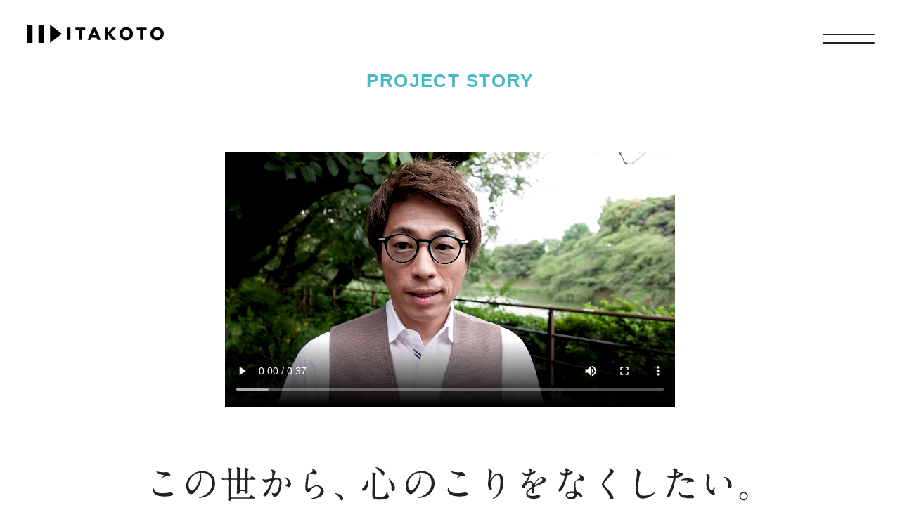

--- FILE ---
content_type: text/html; charset=utf-8
request_url: https://itakoto.net/project/
body_size: 3175
content:
<!DOCTYPE html>
<html lang="ja">

<head prefix="og: http://ogp.me/ns# fb: http://ogp.me/ns/fb# article: http://ogp.me/ns/article#">
    <!-- Google Tag Manager -->
    <script>
        (function(w, d, s, l, i) {
            w[l] = w[l] || [];
            w[l].push({
                'gtm.start': new Date().getTime(),
                event: 'gtm.js'
            });
            var f = d.getElementsByTagName(s)[0],
                j = d.createElement(s),
                dl = l != 'dataLayer' ? '&l=' + l : '';
            j.async = true;
            j.src =
                'https://www.googletagmanager.com/gtm.js?id=' + i + dl;
            f.parentNode.insertBefore(j, f);
        })(window, document, 'script', 'dataLayer', 'GTM-PHMZVT2');
    </script>
    <!-- End Google Tag Manager -->
    <meta http-equiv="X-UA-Compatible" content="IE=edge">
    <meta name="viewport" content="width=device-width,initial-scale=1">
    <meta charset="UTF-8">
    <title>PROJECT STORY | ITAKOTO</title>
    <meta name="description" content="ITAKOTO">

    <meta property="og:type" content="website">
    <meta property="og:locale" content="ja_JP">
    <meta property="og:site_name" content="ITAKOTO">
    <meta property="og:title" content="ITAKOTO | 遺書動画サービス">
    <meta property="og:description" content="大切な人と遺書動画を共有しよう。動画による本格的な遺書動画サービスです。">
    <meta property="og:url" content="https://itakoto.life/">
    <meta property="og:image" content="https://itakoto.life/img/ogp.png">

    <meta property="fb:admins" content="2577128329201652" />
    <meta name="twitter:card" content="summary_large_image">
    <meta name="twitter:creator" content="@itakoto_life">

    <meta name="msapplication-square70x70logo" content="/site-tile-70x70.png">
    <meta name="msapplication-square150x150logo" content="/site-tile-150x150.png">
    <meta name="msapplication-wide310x150logo" content="/site-tile-310x150.png">
    <meta name="msapplication-square310x310logo" content="/site-tile-310x310.png">
    <meta name="msapplication-TileColor" content="#0078D7">
    <link rel="shortcut icon" type="image/vnd.microsoft.icon" href="/favicon.ico">
    <link rel="icon" type="image/vnd.microsoft.icon" href="/favicon.ico">
    <link rel="apple-touch-icon" sizes="57x57" href="/apple-touch-icon-57x57.png">
    <link rel="apple-touch-icon" sizes="60x60" href="/apple-touch-icon-60x60.png">
    <link rel="apple-touch-icon" sizes="72x72" href="/apple-touch-icon-72x72.png">
    <link rel="apple-touch-icon" sizes="76x76" href="/apple-touch-icon-76x76.png">
    <link rel="apple-touch-icon" sizes="114x114" href="/apple-touch-icon-114x114.png">
    <link rel="apple-touch-icon" sizes="120x120" href="/apple-touch-icon-120x120.png">
    <link rel="apple-touch-icon" sizes="144x144" href="/apple-touch-icon-144x144.png">
    <link rel="apple-touch-icon" sizes="152x152" href="/apple-touch-icon-152x152.png">
    <link rel="apple-touch-icon" sizes="180x180" href="/apple-touch-icon-180x180.png">
    <link rel="icon" type="image/png" sizes="36x36" href="/android-chrome-36x36.png">
    <link rel="icon" type="image/png" sizes="48x48" href="/android-chrome-48x48.png">
    <link rel="icon" type="image/png" sizes="72x72" href="/android-chrome-72x72.png">
    <link rel="icon" type="image/png" sizes="96x96" href="/android-chrome-96x96.png">
    <link rel="icon" type="image/png" sizes="128x128" href="/android-chrome-128x128.png">
    <link rel="icon" type="image/png" sizes="144x144" href="/android-chrome-144x144.png">
    <link rel="icon" type="image/png" sizes="152x152" href="/android-chrome-152x152.png">
    <link rel="icon" type="image/png" sizes="192x192" href="/android-chrome-192x192.png">
    <link rel="icon" type="image/png" sizes="256x256" href="/android-chrome-256x256.png">
    <link rel="icon" type="image/png" sizes="384x384" href="/android-chrome-384x384.png">
    <link rel="icon" type="image/png" sizes="512x512" href="/android-chrome-512x512.png">
    <link rel="icon" type="image/png" sizes="36x36" href="/icon-36x36.png">
    <link rel="icon" type="image/png" sizes="48x48" href="/icon-48x48.png">
    <link rel="icon" type="image/png" sizes="72x72" href="/icon-72x72.png">
    <link rel="icon" type="image/png" sizes="96x96" href="/icon-96x96.png">
    <link rel="icon" type="image/png" sizes="128x128" href="/icon-128x128.png">
    <link rel="icon" type="image/png" sizes="144x144" href="/icon-144x144.png">
    <link rel="icon" type="image/png" sizes="152x152" href="/icon-152x152.png">
    <link rel="icon" type="image/png" sizes="160x160" href="/icon-160x160.png">
    <link rel="icon" type="image/png" sizes="192x192" href="/icon-192x192.png">
    <link rel="icon" type="image/png" sizes="196x196" href="/icon-196x196.png">
    <link rel="icon" type="image/png" sizes="256x256" href="/icon-256x256.png">
    <link rel="icon" type="image/png" sizes="384x384" href="/icon-384x384.png">
    <link rel="icon" type="image/png" sizes="512x512" href="/icon-512x512.png">
    <link rel="icon" type="image/png" sizes="16x16" href="/icon-16x16.png">
    <link rel="icon" type="image/png" sizes="24x24" href="/icon-24x24.png">
    <link rel="icon" type="image/png" sizes="32x32" href="/icon-32x32.png">
    <link rel="manifest" href="/manifest.json">

    <!--
  <link rel="stylesheet" href="https://cdnjs.cloudflare.com/ajax/libs/animate.css/4.0.0/animate.min.css"/>
  -->
    <link href="https://cdn.jsdelivr.net/npm/destyle.css@1.0.13/destyle.css" rel="stylesheet">
    <link href="https://yarnpkg.com/en/package/normalize.css" rel="stylesheet">
    <link href="/css/index.css" rel="stylesheet">
    <script src="https://code.jquery.com/jquery-3.5.1.js" integrity="sha256-QWo7LDvxbWT2tbbQ97B53yJnYU3WhH/C8ycbRAkjPDc=" crossorigin="anonymous"></script>
    <script src="https://cdnjs.cloudflare.com/ajax/libs/smooth-scroll/16.1.3/smooth-scroll.min.js"></script>
    <script src="https://cdnjs.cloudflare.com/ajax/libs/jquery-cookie/1.4.1/jquery.cookie.min.js"></script>
    <script src="/js/bundle.js"></script>
</head>

<body>
    <!-- Google Tag Manager (noscript) -->
    <noscript><iframe src="https://www.googletagmanager.com/ns.html?id=GTM-PHMZVT2" height="0" widdiv="0" style="display:none;visibility:hidden"></iframe></noscript>
    <!-- End Google Tag Manager (noscript) -->
    <header>
        <div class="header__wrap">
            <div class="header__logo">
                <a href="/">
                    <img class="header__logo__img" src="/img/logoLong.svg">
                </a>
            </div>
            <div class="header__menu">
                <div class="nav">
                    <img id="nav-input" src="/img/menu.svg">
                    <div id="menu">
                        <div class="menu">
                            <div class="menu__nm">
                                <div class="menu__nm__logo">
                                    <img class="kv__logo" src="/img/logo2.svg">
                                </div>
                                <div class="menu__nm__links">
                                    <div class="menu__nm__links__link">
                                        <a class="nav-input-close" href="/">TOP</a>
                                    </div>
                                    <div class="menu__nm__links__link">
                                        <a class="nav-input-close" href="/#items">ITAKOTOの魅力</a>
                                    </div>
                                    <div class="menu__nm__links__link">
                                        <a class="nav-input-close" href="/#hows">How To Use</a>
                                    </div>
                                    <!--
            <div class="menu__nm__links__link">ユーザの声</a></div>
          <div class="menu__nm__links__link">
            <a class="nav-input-close" href="/pricing">料金プラン</a>
          </div>
          -->
                                    <div class="menu__nm__links__link">
                                        <a class="nav-input-close" href="/project">PROJECT STORY</a>
                                    </div>
                                </div>
                                <div class="nav-close">
                                    <img class="nav-input-close" src="/img/close.svg">
                                </div>
                            </div>
                            <div class="menu__footer">
                                <div class="menu__footer__buttons">
                                    <div class="menu__footer__buttons__sns">
                                        <a target="_blank" rel="noopener" class="nav-input-close" href="https://twitter.com/itakoto_life">
                                            <img class="menu__footer__buttons__sns__1" src="/img/twitter2.svg">
                                        </a>
                                        <a target="_blank" class="nav-input-close" href="https://www.facebook.com/Itakoto-107814977490497">
                                            <img class="menu__footer__buttons__sns__2" src="/img/facebook2.svg">
                                        </a>
                                        <div class="menu__footer__buttons__sns__title">
                                            ©︎2020 itakoto inc.
                                        </div>
                                    </div>
                                    <div class="menu__footer__buttons__btn1">
                                        <a class="nav-input-close" href="/#movie">
                                            <img class="menu__footer__buttons__btn1__img" src="/img/watchmovie.svg">
                                        </a>
                                    </div>
                                    <div class="menu__footer__buttons__btns">
                                        <div class="menu__footer__buttons__btns__btn2">
                                            <a href="https://apps.apple.com/jp/app/id1517187206" target=__blank">
                                                <img class="menu__footer__buttons__btns__btn2__img" src="/img/AppleStore.svg">
                                            </a>
                                        </div>
                                        <div class="menu__footer__buttons__btns__btn3">
                                            <a href="https://play.google.com/store/apps/details?id=itakoto.app.prd">
                                                <img class="menu__footer__buttons__btns__btn3__img" src="/img/GooglePlay2.svg">
                                            </a>
                                        </div>
                                    </div>
                                </div>
                            </div>
                        </div>
                    </div>
                </div>


            </div>
        </div>
    </header>



    <div class="pj__wrap">
        <section>
            <div class="pj__title">
                PROJECT STORY
            </div>
            <div class="pj__movie">
                <div class="pj__movie__video sp-none">
                    <video controls width="640" height="360" src="/movie/story.mp4" />
                </div>
                <div class="pj__movie__video sp-show">
                    <video controls width="360" src="/movie/story.mp4" />
                </div>
            </div>
            <div class="pj__state">
                <div class="sp-none">
                    <img class="pj__state__img" src="/img/project/title.svg">
                </div>
                <div class="sp-show">
                    <img class="pj__state__img" src="/img/project/title_sp.svg">
                </div>
            </div>
            <div class="pj__message">
                自分が死んだ時のことを、考えた経験はありますか?<br>
                僕はあります。むしろ、カジュアルな感覚で考えるようにしています。<br>
                きっかけは、ふたつの出来事でした。<br>
                <br>
                <br>
                ひとつは、青森・恐山のイタコがある女優さんの霊を呼ぶという番組でのこと。<br>
                孤独死した女優さんに対して何もできなかったと悔いていた弟さんが、<br>
                イタコの言葉でお姉さんの気持ちを知るという一幕でした。<br>
                「安心した」「誤解してた」と弟さんは涙ながらにお姉さんの言葉を受け止めました。<br>
                本当に、女優さんの霊がそこにいたのか、正直、僕にはわかりません。<br>
                でも、目の前に救われた人がいる。きっと、この人は明日から前向きに生きる。<br>
                それは自分にとって、まぎれもないリアルでした。<br>
                <br>
                もうひとつは、自分の母親が年に一度、誕生日が来るたびに、<br>
                「もし、私が病気になっても延命治療しないでね。」と言っていたこと。<br>
                子どもの自分に、ずいぶんとはっきり死生観を伝えるんだな、と思ったけど、<br>
                おかげで、僕も弟も父も、いざと言うときに迷わず判断できる。<br>
                きっと後悔もしない。それもこれも、母親がメッセージを伝えてくれたからです。<br>
                <br>
                <br>
                でも、ふと思ったんです。もしも、僕が死を迎える時、<br>
                後悔せずに旅立てるだろうか。大切な人を悔いさせはしないだろうか。<br>
                その時を想像した瞬間、心の中を光で照らされる感覚に襲われました。<br>
                自分にとって大切なひとは誰か、大切なことは何か。<br>
                それまで悩んだり迷ったりしていたあれこれがどうでもよくなって、<br>
                自分の人生の道しるべを手に入れた気分になりました。<br>
                <br>
                重く考えずに想像してみると、本当にたくさんのヒントを与えてくれます。<br>
                最後を迎えた時、自分が心から納得するために、今をどう生きたらいいか。<br>
                大切なひとに悲しみや苦しみを残さないために、何をどう伝えたらいいか。<Br>
                みんな、生きることに一生懸命で自分が死んだ時のことを考えません。<br>
                だからこそ、人生観がパッと変わる感覚を広めたい、と素直に思いました。<br>
                <br>
                イタコトは、ひとりの人間がこの世に「いたこと」のかけがえなさを通じて、<br>
                本人と大切なひと、それぞれが幸せになってほしいと願って生まれた会社です。<br>
                ひとりでも多くのひとが心のこりから解放されて、前向きに生きていける、<br>
                そんな世の中に一歩でも近づけたら、とてもうれしく思います。<br>
                <br>
                田村淳<br>
        </section>
    </div>


    <footer class="footer">
        <section>
            <div class="footer__inner">
                <div class="footer__left">
                    <div class="footer__left__logo">
                        <img class="footer__left__logo__img" src="/img/logo.svg">
                    </div>
                    <div class="footer__left__info__sns">
                        <div class="footer__left__info__sns__icon">
                            <a target="_blank" rel="noopener" class="nav-input-close" href="https://twitter.com/itakoto_life">
                                <img class="footer__left__info__sns__img" src="/img/twitter.svg">
                            </a>
                        </div>
                        <div class="footer__left__info__sns__icon">
                            <a target="_blank" class="nav-input-close" href="https://www.facebook.com/Itakoto-107814977490497">
                                <img class="footer__left__info__sns__img" src="/img/facebook.svg">
                            </a>
                        </div>
                    </div>
                    <div class="footer__left__info__title sp-none">
                        ©︎2020 itakoto inc.
                    </div>
                </div>
                <div class="footer__right">
                    <div class="footer__right__buttons">
                        <div class="footer__right__buttons__button">
                            <a href="https://apps.apple.com/jp/app/id1517187206" target=__blank">
                                <img class="footer__right__buttons__button__img" src="/img/apple.svg">
                            </a>
                        </div>
                        <div class="footer__right__buttons__button">
                            <a href='https://play.google.com/store/apps/details?id=itakoto.app.prd&pcampaignid=pcampaignidMKT-Other-global-all-co-prtnr-py-PartBadge-Mar2515-1'>
                                <img class="footer__right__buttons__button__img" src="/img/google.svg" alt="Google Play で手に入れよう">
                            </a>
                        </div>
                    </div>
                    <div class="footer__right__links">
                        <div class="footer__right__links__link"><a href="https://itakoto.co.jp/contact">お問い合わせ</a></div>
                        <div class="footer__right__links__link"><a href="/web/terms">利用規約</a></div>
                        <div class="footer__right__links__link"><a href="/web/privacy">プライバシーポリシー</a></div>
                        <div class="footer__right__links__link"><a href="/trade">特定商取引法に基づく表記</a></div>
                        <div class="footer__right__links__link"><a href="https://itakoto.co.jp/">運営会社</a></div>
                    </div>
                    <div class="footer__left__info__title sp-show">
                        ©︎2020 itakoto inc.
                    </div>
                </div>
            </div>
        </section>
    </footer>


</body>
<script>
    var scroll = new SmoodivScroll('a[href*="#"]');
</script>

</html>

--- FILE ---
content_type: text/css; charset=utf-8
request_url: https://itakoto.net/css/index.css
body_size: 2826
content:
body{font-family:"游ゴシック Medium","游ゴシック体","Yu Gothic Medium","YuGothic","Sawarabi Gothic","ヒラギノ角ゴ Pro W3","Hiragino Kaku Gothic Pro",メイリオ,Meiryo,"ＭＳ Ｐゴシック","MS PGothic",sans-serif;font-size:16px}.sp-none{display:block !important}@media screen and (max-width: 767px){.sp-none{display:none !important}}.sp-show{display:none !important}@media screen and (max-width: 767px){.sp-show{display:block !important}}section{min-width:1280px;max-width:1280px;height:100%;padding-left:80px;padding-right:80px}@media screen and (max-width: 767px){section{min-width:100%;max-width:100%;width:100%;height:100%;padding-left:32px;padding-right:32px}}header{position:absolute;top:0;left:0;width:100%;height:100px}@media screen and (max-width: 767px){header{height:61px}}header .nav{position:absolute;right:36px;margin-top:44px;margin-bottom:44px}@media screen and (max-width: 767px){header .nav{margin-top:27px;margin-bottom:27px;right:20px}}header .nav.close{display:none}header #menu{display:none}header #menu.open{z-index:99999;display:block;position:fixed;background:#fff;width:100%;height:100%;opacity:.95;top:0px;left:0px}header #menu.open .nav-close{position:absolute;right:36px;margin-top:26px}@media screen and (max-width: 767px){header #menu.open .nav-close{margin-top:15px;margin-bottom:27px;right:20px}}header .menu{width:100%;height:100%;display:flex;flex-direction:column}header .menu__nm{display:flex;justify-content:center;flex-direction:row;width:100%;height:calc(100% - 135px)}@media screen and (max-width: 767px){header .menu__nm{width:100%;height:calc(100% - 130px)}}header .menu__nm__logo{width:480px}@media screen and (max-width: 767px){header .menu__nm__logo{width:0}}header .menu__nm__links{margin-top:120px;width:900px;display:flex;flex-direction:row;justify-content:space-between;align-items:center}@media screen and (max-width: 767px){header .menu__nm__links{margin-top:25%;width:100%;height:600px;flex-direction:column;justify-content:center;align-items:unset}}@media screen and (max-width: 767px){header .menu__nm__links__link{width:100%;text-align:center;font-weight:bold;font-size:18px;line-height:23px;letter-spacing:.06em;color:#222;margin-bottom:30px}}header .menu__footer{padding-left:144px;width:100%;height:135px}@media screen and (max-width: 767px){header .menu__footer{padding-left:0px;height:130px}}header .menu__footer__buttons{display:flex;flex-direction:row}@media screen and (max-width: 767px){header .menu__footer__buttons{width:100%;display:flex;padding-left:0px;flex-direction:row;flex-wrap:wrap;justify-content:center}}@media screen and (max-width: 767px){header .menu__footer__buttons__sns{display:none}}header .menu__footer__buttons__sns__2{margin-left:29px}header .menu__footer__buttons__sns__title{margin-top:45px;font-family:Raleway;font-style:normal;font-weight:600;font-size:12px;line-height:100%;text-align:center;text-transform:capitalize;color:#797979}header .menu__footer__buttons__btn1{padding-left:378px}@media screen and (max-width: 767px){header .menu__footer__buttons__btn1{padding-left:0px}}header .menu__footer__buttons__btn1__img{width:182px;height:58px}@media screen and (max-width: 767px){header .menu__footer__buttons__btn1__img{width:132px;height:45px}}header .menu__footer__buttons__btns{display:flex;flex-direction:row}@media screen and (max-width: 767px){header .menu__footer__buttons__btns{width:100%;margin-top:24px;display:flex;flex-direction:row;justify-content:center}}header .menu__footer__buttons__btns__btn2{padding-left:95px}@media screen and (max-width: 767px){header .menu__footer__buttons__btns__btn2{padding-left:0px}}header .menu__footer__buttons__btns__btn2__img{margin-top:-16px;width:200px;height:90px}@media screen and (max-width: 767px){header .menu__footer__buttons__btns__btn2__img{margin-top:-16px;width:162px;height:74px}}header .menu__footer__buttons__btns__btn3{padding-left:21px}@media screen and (max-width: 767px){header .menu__footer__buttons__btns__btn3{padding-left:0px}}header .menu__footer__buttons__btns__btn3__img{margin-top:-16px;width:200px;height:90px}@media screen and (max-width: 767px){header .menu__footer__buttons__btns__btn3__img{margin-top:-16px;width:162px;height:74px}}#nav-input{cursor:pointer}.nav-input-close{cursor:pointer}.header__wrap{display:flex}.header__logo{margin-top:35px;margin-left:38px}@media screen and (max-width: 767px){.header__logo{margin-top:30px;margin-left:30px}}@media screen and (max-width: 767px){.header__logo__img{width:130px}}.footer{width:100%;background:#222;display:flex;justify-content:center;padding-bottom:49px}.footer__inner{display:flex;justify-content:center;flex-direction:row;flex-wrap:wrap}.footer__left{width:20%}@media screen and (max-width: 767px){.footer__left{width:100%;display:flex;justify-content:center;flex-direction:row}}.footer__left__logo{margin-top:59px;margin-bottom:55px}@media screen and (max-width: 767px){.footer__left__logo{width:50%}}@media screen and (max-width: 767px){.footer__left__info{display:flex}}.footer__left__info__sns{margin-bottom:12px;display:flex;height:27px;align-items:center;flex-direction:row}@media screen and (max-width: 767px){.footer__left__info__sns{width:50%;padding-top:94px;justify-content:center}}.footer__left__info__sns__icon{margin-right:18px}@media screen and (max-width: 767px){.footer__left__info__sns__icon{margin-right:36px}}.footer__left__info__title{font-style:normal;font-weight:600;font-size:14px;line-height:100%;text-transform:capitalize;color:#797979}@media screen and (max-width: 767px){.footer__left__info__title{margin-top:30px}}.footer__right{width:80%;display:flex;justify-content:flex-end;flex-direction:row;flex-wrap:wrap;padding-top:68px}@media screen and (max-width: 767px){.footer__right{padding-top:0px;width:100%;justify-content:center}}.footer__right__buttons{width:100%;display:flex;justify-content:flex-end;flex-direction:row}.footer__right__buttons__button{margin-left:16px}@media screen and (max-width: 767px){.footer__right__buttons__button{margin-left:8px}}@media screen and (max-width: 767px){.footer__right__buttons__button__img{width:151px;height:46px}}.footer__right__links{width:100%;display:flex;justify-content:flex-end;flex-direction:row;padding-top:32px}@media screen and (max-width: 767px){.footer__right__links{flex-wrap:wrap;justify-content:center}}.footer__right__links__link{margin-left:20px;font-style:normal;font-weight:500;font-size:15px;line-height:30px;text-align:right;letter-spacing:.06em;color:#797979}@media screen and (max-width: 767px){.footer__right__links__link{width:100%;text-align:center;margin-left:0px}}.pr__wrap{display:flex;justify-content:center;width:100%;margin-top:100px}.pr__title{font-style:normal;font-weight:bold;font-size:26px;line-height:31px;text-align:center;letter-spacing:.06em;color:#44bac7;margin-bottom:10px}.pr__pre_sub_title{font-style:normal;font-weight:500;font-size:16px;line-height:16px;text-align:center;color:#222;margin-bottom:10px}.pr__sub_title{font-style:normal;font-weight:500;font-size:14px;line-height:14px;text-align:center;text-transform:uppercase;color:#797979;margin-bottom:61px}.pr__plans{margin-left:145px;display:flex;flex-wrap:wrap;width:100%}@media screen and (max-width: 767px){.pr__plans{margin-left:0px;margin-bottom:60px;justify-content:center}}.pr__plans__plan{width:240px}@media screen and (max-width: 767px){.pr__plans__plan{width:100%;margin-bottom:20px}}.pr__plans__plan__p{display:none;justify-content:center;flex-direction:row;width:100%}@media screen and (max-width: 767px){.pr__plans__plan__p{display:flex}}.pr__plans__plan__t{width:50%}.pr__plans__plan__n{width:50%}.pr__plans__plan__img{width:240px}@media screen and (max-width: 767px){.pr__plans__plan__img{width:100%}}.pr__tb{display:flex;flex-direction:row;margin-bottom:60px}.pr__tb__ts{display:flex;flex-direction:column;width:145px;border-bottom:1px solid #e4e4e4}@media screen and (max-width: 767px){.pr__tb__ts{width:100%}}.pr__tb__t{display:flex;align-items:center;justify-content:center;width:100%;height:50px;border-top:1px solid #e4e4e4}.pr__tb__ds{display:flex;flex-direction:column;width:240px;border-bottom:1px solid #e4e4e4}@media screen and (max-width: 767px){.pr__tb__ds{width:100%}}.pr__tb__d{display:flex;align-items:center;justify-content:center;width:100%;height:50px;border-top:1px solid #e4e4e4}.pr__tb__gray{background:rgba(244,244,244,.75)}@media screen and (max-width: 767px){.pr__tb__gray{background:#fff}}.pr__tb__hi{height:108px}.pr__tb__text_h{font-style:normal;font-weight:500;font-size:16px;letter-spacing:.06em;text-transform:uppercase;color:#797979}.pr__tb__text_td{font-style:normal;font-weight:bold;font-size:16px;line-height:100%;text-align:center;letter-spacing:.06em;text-transform:uppercase;color:#222}.pr__tb__text_td_h{font-style:normal;font-weight:bold;font-size:27px;line-height:100%;text-align:center;letter-spacing:.06em;text-transform:uppercase;color:#222}.pr__tb__fav{border:4px solid #ebd8a1;box-sizing:border-box;border-radius:15px}.pr__mes{font-style:normal;font-weight:500;font-size:12px;line-height:18px;color:#797979;margin-bottom:98px}.pj__wrap{display:flex;justify-content:center;width:100%;margin-top:100px}.pj__title{font-style:normal;font-weight:bold;font-size:26px;line-height:31px;text-align:center;letter-spacing:.06em;color:#44bac7;margin-bottom:10px}.pj__movie{display:flex;justify-content:center;width:100%;margin-top:85px;margin-bottom:85px}@media screen and (max-width: 767px){.pj__movie{margin-bottom:55px}}.pj__movie__video{width:640px;background-color:#000}@media screen and (max-width: 767px){.pj__movie__video{width:360px}}.pj__state{display:flex;justify-content:center;width:100%;margin-bottom:112px}@media screen and (max-width: 767px){.pj__state{margin-bottom:46px}}@media screen and (max-width: 767px){.pj__state__img{width:323px}}.pj__message{font-style:normal;font-weight:500;font-size:16px;line-height:34px;text-align:center;letter-spacing:.04em;text-transform:uppercase;color:#222;margin-bottom:180px}@media screen and (max-width: 767px){.pj__message{text-align:left}}.trd{display:flex;justify-content:center;padding-top:130px;margin-bottom:90px}.trd__title{font-style:normal;font-weight:bold;font-size:26px;line-height:31px;text-align:center;letter-spacing:.06em;color:#44bac7;margin-bottom:50px}.trd .trd-tb td,.trd .trd-tb th{border-collapse:collapse;border:1px solid #e4e4e4;line-height:24px}.items{width:100%;display:flex;justify-content:center;flex-wrap:wrap;margin-top:40px;margin-bottom:164px}@media screen and (max-width: 767px){.items{margin-bottom:90px}}.items__img{width:579px;margin-right:100px;padding-top:11px}@media screen and (max-width: 767px){.items__img{width:385px;margin-right:0px;margin-left:-32px;margin-bottom:70px}}.items__img__img{width:100%}.items__msg__title{font-style:normal;font-weight:bold;font-size:28px;line-height:50px;letter-spacing:.1em;color:#44bac7;margin-bottom:28px}@media screen and (max-width: 767px){.items__msg__title{font-size:23px;line-height:40px}}.items__msg__cts{font-style:normal;font-weight:400;font-size:18px;line-height:31px;letter-spacing:.06em;letter-spacing:.1em;color:#3e3e3e}@media screen and (max-width: 767px){.items__msg__cts{font-size:16px;line-height:27px}}.wurl{margin-bottom:96px;width:100%}.wurl__box{background:#44bac7;border-radius:15px;padding-top:48px;padding-bottom:48px;padding-left:59px;padding-right:53px}@media screen and (max-width: 767px){.wurl__box{width:100%;padding-top:48px;padding-bottom:48px;padding-left:0px;padding-right:0px}}.wurl__box__title{font-style:normal;font-weight:bold;font-size:26px;line-height:34px;text-align:center;letter-spacing:.13em;color:#fff;margin-bottom:24px}@media screen and (max-width: 767px){.wurl__box__title{margin-bottom:40px}}.wurl__box__msg{font-style:normal;font-weight:bold;font-size:18px;line-height:26px;text-align:center;letter-spacing:.06em;color:#3e3e3e;margin-bottom:69px}.wurl__box__secs{display:flex;justify-content:center;flex-wrap:wrap;width:100%}.wurl__box__sec1{display:flex;justify-content:center;flex-wrap:wrap;width:50%}@media screen and (max-width: 767px){.wurl__box__sec1{width:100%}}@media screen and (max-width: 767px){.wurl__box__sec1__image{display:flex;justify-content:center;width:100%;margin-bottom:26px}}.wurl__box__sec1__image__img{width:170px}@media screen and (max-width: 767px){.wurl__box__sec1__image__img{width:138px}}.wurl__box__sec1__cts{width:50%;padding-top:50px;margin-left:26px}@media screen and (max-width: 767px){.wurl__box__sec1__cts{width:100%;margin-left:0px;padding-top:0px}}.wurl__box__sec1__cts__title{font-style:normal;font-weight:bold;font-size:18px;line-height:30px;letter-spacing:1px;color:#fff;margin-bottom:12px}@media screen and (max-width: 767px){.wurl__box__sec1__cts__title{text-align:center;margin-bottom:0px}}.wurl__box__sec1__cts__msg{font-style:normal;font-weight:500;font-size:15px;line-height:22px;letter-spacing:.03em;color:#222}@media screen and (max-width: 767px){.wurl__box__sec1__cts__msg{text-align:center;margin-bottom:40px}}.wurl__box__sec2{display:flex;justify-content:center;flex-wrap:wrap;width:50%}@media screen and (max-width: 767px){.wurl__box__sec2{width:100%}}@media screen and (max-width: 767px){.wurl__box__sec2__image{display:flex;justify-content:center;width:100%}}.wurl__box__sec2__image__img{width:201px}@media screen and (max-width: 767px){.wurl__box__sec2__image__img{width:164px}}.wurl__box__sec2__cts{width:50%;padding-top:50px;margin-left:10px}@media screen and (max-width: 767px){.wurl__box__sec2__cts{width:100%;margin-left:0px;padding-top:0px}}.wurl__box__sec2__cts__title{font-style:normal;font-weight:bold;font-size:18px;line-height:30px;letter-spacing:1px;color:#fff;margin-bottom:12px}@media screen and (max-width: 767px){.wurl__box__sec2__cts__title{text-align:center;margin-bottom:0px}}.wurl__box__sec2__cts__msg{font-style:normal;font-weight:500;font-size:15px;line-height:22px;letter-spacing:.03em;color:#222}@media screen and (max-width: 767px){.wurl__box__sec2__cts__msg{text-align:center}}.splash.splash-show{display:block}.splash{z-index:9999999;display:none;position:fixed;background:#fff;width:100%;height:100%;opacity:.95;top:0px;left:0px}.splash__contents{display:flex;align-items:center;justify-content:center;width:100%;height:100%}.splash__contents__close__img{cursor:pointer}.splash__contents__video{width:960px;height:540px}@media screen and (max-width: 767px){.splash__contents__video{width:360px}}@-webkit-keyframes fadeOut{0%{opacity:.95;height:100%;width:100%}50%{display:none;opacity:0;height:100%;width:100%}100%{display:none;width:0;height:0;opacity:0}}.splash2.splash-show{display:block;animation-name:fadeOut;animation-delay:1s;animation-duration:3s;animation-iteration-count:1;animation-fill-mode:forwards}.splash2{display:none;z-index:999999;position:fixed;background:#fff;width:100%;height:100%;opacity:.95;top:0px;left:0px;padding-left:20px;padding-right:20px}.splash2__contents{display:flex;width:100%;height:100%;align-items:center;justify-content:center}.splash2__contents__msg{display:block;width:100%}.kv__wrap{height:100vh;width:100%;background-color:#44bac7;background-size:cover;background-position:center bottom}.kv__image{position:absolute;height:80%;left:50%;transform:translate(-50%, 0%);bottom:0}@media screen and (max-width: 767px){.kv__image{height:70%}}.kv__inner{width:100%}.kv__title{position:absolute;left:calc(50% - 247px);bottom:65px}@media screen and (max-width: 767px){.kv__title{display:none}}.kv__logo{position:absolute;left:144px;top:calc(50% - 50px)}@media screen and (max-width: 767px){.kv__logo{top:20%;left:calc(50% - 67px)}}.kv__scroll{position:absolute;bottom:65px;right:60px}@media screen and (max-width: 767px){.kv__scroll{display:none}}.line{width:100%;display:flex;justify-content:center}.line__ln{width:303px;margin-bottom:39px}.secs_1{display:flex;flex-wrap:wrap;justify-content:center;width:100%;padding-top:87px}.secs_1__title{display:flex;justify-content:center;margin-bottom:47px}.secs_1__title__img{width:323px;height:75px}.secs_1__text{text-align:center;font-style:normal;font-weight:500;font-size:22px;line-height:30px;letter-spacing:.1em;text-transform:uppercase;color:#3e3e3e;margin-bottom:55px}@media screen and (max-width: 767px){.secs_1__text{width:100%;font-style:normal;font-weight:500;font-size:16px;line-height:100%;text-align:center;letter-spacing:.1em;text-transform:uppercase;color:#3e3e3e}}.secs_1__image{display:flex;justify-content:center;flex-direction:row;width:100%;flex-wrap:wrap;margin-bottom:88px}.news__android{display:flex;flex-wrap:wrap;justify-content:center;background-color:#44bac7;width:100%;padding-top:87px;padding-bottom:112px}.news__android__inner{display:flex;flex-direction:column;align-items:center;justify-content:center}.news__android__wrapper{display:flex;flex-direction:column;align-items:center;justify-content:center;padding-bottom:50px}.news__android__text{font-size:13px;font-style:normal;font-weight:700;letter-spacing:.1em;text-align:center;color:#fff}.news__android__button__text{font-size:25px;font-style:normal;font-weight:700;letter-spacing:.1em;text-align:center;color:#fff}.news__android__logo__img{width:83px;height:auto;margin-bottom:10px}.news__android__button__img{width:240px;height:auto;margin-bottom:25px}.secs_2{margin-top:-45px;width:100%;display:flex;justify-content:center;background:#222;box-shadow:0px -7px 25px rgba(0,0,0,.1);border-radius:45px;padding-bottom:268px}@media screen and (max-width: 767px){.secs_2{padding-bottom:196px}}.secs_2__inner{display:flex;padding-top:80px;flex-direction:row;flex-wrap:wrap;justify-content:center}@media screen and (max-width: 767px){.secs_2__inner{padding-top:60px}}.secs_2__inner__left{width:40%}@media screen and (max-width: 767px){.secs_2__inner__left{width:100%;display:flex;justify-content:center;flex-direction:row;flex-wrap:wrap}}.secs_2__inner__left__title{width:100%;font-style:normal;font-weight:bold;font-size:18px;line-height:18px;letter-spacing:.16em;color:#44bac7;margin-bottom:65px}@media screen and (max-width: 767px){.secs_2__inner__left__title{font-family:Raleway;font-style:normal;font-weight:bold;font-size:16px;line-height:16px;text-align:center;letter-spacing:.16em;color:#44bac7;margin-bottom:35px}}.secs_2__inner__left__mes{width:100%;font-style:normal;font-weight:bold;font-size:30px;line-height:44px;letter-spacing:.15em;color:#fff;margin-bottom:63px}@media screen and (max-width: 767px){.secs_2__inner__left__mes{width:100%;font-style:normal;font-weight:bold;font-size:20px;line-height:30px;text-align:center;letter-spacing:.15em;color:#fff;margin-bottom:24px}}.secs_2__inner__left__mes2{width:100%;font-style:normal;font-weight:bold;font-size:18px;line-height:34px;letter-spacing:.11em;text-transform:uppercase;color:#e4e4e4}@media screen and (max-width: 767px){.secs_2__inner__left__mes2{font-style:normal;font-weight:bold;font-size:16px;line-height:26px;text-align:center;letter-spacing:.06em;text-transform:uppercase;color:#e4e4e4;margin-bottom:24px}}.secs_2__inner__right{width:60%}@media screen and (max-width: 767px){.secs_2__inner__right{width:100%;display:flex;justify-content:center;flex-wrap:wrap}}.secs_2__inner__right__video{margin-top:24px;width:640px;height:360px;background-color:#000}@media screen and (max-width: 767px){.secs_2__inner__right__video{width:320px;height:180px;margin-bottom:36px}}.secs_2__inner2{display:flex;padding-top:56px;flex-direction:row;flex-wrap:wrap}@media screen and (max-width: 767px){.secs_2__inner2{padding-top:39px}}.secs_2__inner2__left{width:40%}@media screen and (max-width: 767px){.secs_2__inner2__left{width:100%;display:flex;justify-content:center;flex-direction:row;flex-wrap:wrap}}.secs_2__inner2__left__title{width:100%;font-style:normal;font-weight:bold;font-size:18px;line-height:18px;letter-spacing:.16em;color:#44bac7;margin-bottom:35px}@media screen and (max-width: 767px){.secs_2__inner2__left__title{font-family:Raleway;font-style:normal;font-weight:bold;font-size:16px;line-height:16px;text-align:center;letter-spacing:.16em;color:#44bac7;margin-bottom:35px}}.secs_2__inner2__left__mes{width:100%;font-style:normal;font-weight:500;font-size:18px;line-height:31px;letter-spacing:.06em;text-transform:uppercase;color:#e4e4e4}@media screen and (max-width: 767px){.secs_2__inner2__left__mes{width:100%;font-style:normal;font-weight:bold;font-size:15px;line-height:24px;text-align:center;letter-spacing:.15em;color:#fff;margin-bottom:24px}}.secs_2__inner2__right{width:60%;display:flex;justify-content:center;flex-wrap:wrap;flex-direction:row}@media screen and (max-width: 767px){.secs_2__inner2__right{width:100%;flex-wrap:wrap}}.secs_2__inner2__right__button{display:flex;justify-content:center;flex-wrap:wrap;width:50%}.secs_2__inner2__right__button__img{width:251px;height:108px}@media screen and (max-width: 767px){.secs_2__inner2__right__button{width:50%}.secs_2__inner2__right__button__img{width:180px;height:89px}}.secs_3{margin-top:-158px;width:100%;min-height:158px;display:flex;justify-content:center;background:#fff;border-radius:45px 45px 0 0}.secs_3__inner{display:flex;padding-top:68px;flex-direction:row;flex-wrap:wrap;justify-content:center}@media screen and (max-width: 767px){.secs_3__inner{padding-top:60px}}.secs_3__title{width:100%;font-style:normal;font-weight:bold;font-size:26px;line-height:100%;text-align:center;letter-spacing:.06em;color:#44bac7;margin-bottom:156px}@media screen and (max-width: 767px){.secs_3__title{margin-bottom:62px}}.secs_3__frees{width:100%;display:flex;justify-content:center;flex-direction:row;flex-wrap:wrap;margin-bottom:168px}@media screen and (max-width: 767px){.secs_3__frees{margin-bottom:99px}}.secs_3__free{width:100%;display:flex;justify-content:center;flex-direction:row;flex-wrap:wrap}.secs_3__free__image{margin-bottom:62px}@media screen and (max-width: 767px){.secs_3__free__image__img{width:320px;height:118px}}.secs_3__free__btn{width:100%;display:flex;justify-content:center}@media screen and (max-width: 767px){.secs_3__free__btn__img{width:319px;height:86px}}.secs_3__free__title{width:100%;font-style:normal;font-weight:bold;font-size:28px;line-height:100%;text-align:center;letter-spacing:.11em;margin-bottom:46px;color:#3e3e3e}.secs_3__free__title-red{color:#dc2b4d}.secs_3__qas{width:100%}.secs_3__qas__title{width:100%;font-style:normal;font-weight:bold;font-size:26px;line-height:100%;text-align:center;letter-spacing:.06em;color:#44bac7;margin-bottom:57px}.secs_3__qa{margin-bottom:94px}.secs_3__qa__title{font-style:normal;font-weight:bold;font-size:20px;line-height:26px;text-align:center;letter-spacing:.06em;text-transform:uppercase;color:#44bac7;margin-bottom:25px}.secs_3__qa__mes{font-style:normal;font-weight:500;font-size:16px;line-height:26px;text-align:center;text-transform:uppercase;color:#3e3e3e;margin-bottom:51px}.news{width:100%;display:flex;justify-content:center;background:#f4f4f4;padding-top:47px;padding-bottom:97px}.news__title{width:100%;font-style:normal;font-weight:bold;font-size:26px;line-height:100%;text-align:center;letter-spacing:.06em;color:#44bac7;margin-bottom:57px}.news__new{width:100%;margin-bottom:16px;display:flex;justify-content:center;flex-wrap:wrap}.news__new__date{width:112px;font-style:normal;font-weight:500;font-size:16px;line-height:100%;text-transform:uppercase;color:#797979}.news__new__mes{font-style:normal;font-weight:500;font-size:16px;line-height:100%;text-transform:uppercase;color:#222}.hows{width:100%;display:flex;justify-content:center;flex-wrap:wrap;background:#f4f4f4;border-radius:15px;margin-bottom:127px}.hows__left{width:25%;background:#222;display:flex;flex-direction:row;flex-wrap:wrap;border-radius:15px 0px 0px 15px;padding-top:70px;padding-left:54px}@media screen and (max-width: 767px){.hows__left{padding-top:40px;padding-left:38px;width:100%;border-radius:15px 15px 0px 0px}}.hows__left__image{margin-bottom:23px}.hows__left__img{object-fit:contain}.hows__left__title1{font-style:normal;font-weight:bold;font-size:14px;line-height:100%;letter-spacing:.13em;color:#f4f4f4;margin-bottom:41px}@media screen and (max-width: 767px){.hows__left__title1{margin-bottom:38px;width:100%}}.hows__left__title2{font-style:normal;font-weight:bold;font-size:22px;line-height:40px;letter-spacing:.13em;color:#44bac7;margin-bottom:83px}@media screen and (max-width: 767px){.hows__left__title2{width:100%;font-size:20px;line-height:40px;margin-bottom:33px}}.hows__how{display:flex;justify-content:center;flex-direction:row;flex-wrap:wrap;width:25%}@media screen and (max-width: 767px){.hows__how{width:100%;padding-top:18px;padding-bottom:21px}}.hows__how__image{width:100%;display:flex;justify-content:center;flex-direction:row;flex-wrap:wrap}.hows__how__img1{object-fit:contain;margin-left:23px}.hows__how__img2{object-fit:contain}.hows__how__img3{margin-left:46px;object-fit:contain}.hows__how__mes{font-style:normal;font-weight:bold;font-size:16px;line-height:24px;text-align:center;letter-spacing:.06em;color:#3e3e3e}

--- FILE ---
content_type: image/svg+xml
request_url: https://itakoto.net/img/menu.svg
body_size: -339
content:
<svg width="74" height="14" fill="none" xmlns="http://www.w3.org/2000/svg"><path d="M73 1H1m72 12H1" stroke="#222" stroke-width="2" stroke-linecap="round"/></svg>

--- FILE ---
content_type: image/svg+xml
request_url: https://itakoto.net/img/logo.svg
body_size: 335
content:
<svg width="102" height="76" fill="none" xmlns="http://www.w3.org/2000/svg"><path d="M16.976 0H0v53.054h16.976V0zM51 0H34.024v53.054H51V0zm16.976 0L102 26.527 67.976 53.054V0zM0 75.006v-12.87h3.152v12.87H0zM14.97 64.78v10.226h-3.15V64.78H8.166v-2.646h10.458v2.646H14.97zm16.404 10.226l-1.003-2.503h-5.014l-.931 2.503h-3.367l5.444-12.87h3.008l5.372 12.87h-3.51zm-3.51-9.439l-1.648 4.434h3.224l-1.576-4.434zm19.196 9.439l-4.799-5.935h-.071v5.935h-3.08v-12.87h3.08v5.219h.071l4.585-5.22h3.868l-5.587 5.935L51 75.006h-3.94zm21.418-6.507c0 1-.144 1.93-.502 2.788a6.628 6.628 0 01-1.432 2.145c-.645.572-1.361 1.073-2.22 1.359-.86.357-1.791.5-2.794.5-1.003 0-1.934-.143-2.794-.5-.86-.358-1.576-.787-2.22-1.359a4.941 4.941 0 01-1.433-2.145c-.358-.858-.501-1.787-.501-2.788s.143-1.93.501-2.789a6.627 6.627 0 011.433-2.145c.644-.572 1.36-1 2.22-1.358.86-.286 1.79-.5 2.794-.5 1.002 0 1.934.142 2.793.5.86.286 1.576.786 2.22 1.358a4.94 4.94 0 011.433 2.145c.358.858.502 1.788.502 2.789zm-3.295 0c0-.572-.072-1.073-.287-1.573-.215-.5-.43-.93-.788-1.216-.358-.286-.716-.643-1.146-.786-.43-.215-.93-.286-1.504-.286-.573 0-1.074.071-1.504.286-.43.214-.86.5-1.146.786-.287.286-.573.787-.788 1.216-.215.429-.287 1-.287 1.573 0 .572.072 1.144.287 1.644.215.5.43.93.788 1.287.286.358.716.644 1.146.858.43.215.931.286 1.504.286s1.075-.071 1.504-.286c.43-.214.86-.5 1.146-.858.358-.357.573-.786.788-1.287.144-.5.287-1.072.287-1.644zM79.15 64.78v10.226H76V64.78h-3.653v-2.646h10.386v2.646H79.15zm21.632 3.719c0 1-.143 1.93-.501 2.788a6.625 6.625 0 01-1.433 2.145c-.644.572-1.36 1.073-2.22 1.359-.86.357-1.79.5-2.794.5-1.002 0-1.934-.143-2.793-.5-.86-.358-1.576-.787-2.22-1.359a4.942 4.942 0 01-1.433-2.145c-.358-.858-.502-1.787-.502-2.788s.144-1.93.502-2.789a6.625 6.625 0 011.432-2.145c.645-.572 1.361-1 2.22-1.358.86-.286 1.792-.5 2.794-.5 1.003 0 1.934.142 2.794.5.86.286 1.576.786 2.22 1.358a4.94 4.94 0 011.433 2.145c.358.858.501 1.788.501 2.789zm-3.294 0c0-.572-.072-1.073-.287-1.573-.215-.5-.43-.93-.788-1.216-.358-.357-.716-.643-1.146-.786-.43-.215-.931-.286-1.504-.286s-1.075.071-1.504.286c-.43.214-.86.5-1.147.786-.358.358-.573.787-.787 1.216-.215.429-.287 1-.287 1.573 0 .572.072 1.144.287 1.644.214.5.43.93.787 1.287.359.358.717.644 1.147.858.43.215.93.286 1.504.286.573 0 1.074-.071 1.504-.286.43-.214.86-.5 1.146-.858.358-.357.573-.786.788-1.287.215-.5.287-1.072.287-1.644z" fill="#fff"/></svg>

--- FILE ---
content_type: image/svg+xml
request_url: https://itakoto.net/img/AppleStore.svg
body_size: 1519
content:
<svg width="251" height="108" fill="none" xmlns="http://www.w3.org/2000/svg"><g filter="url(#filter0_d)"><rect x="25" y="21" width="201" height="58" rx="29" fill="#44BAC7"/></g><path d="M81.255 42.335h2.196l4.86 12.78h-2.556l-1.188-3.186h-4.464l-1.17 3.186h-2.556l4.878-12.78zm2.862 7.848l-1.764-5.022-1.836 5.022h3.6zm12.814 5.112c-.744 0-1.392-.162-1.944-.486a3.589 3.589 0 01-1.296-1.35v5.49H91.28V45.683h2.106v1.62a3.772 3.772 0 011.35-1.296c.552-.324 1.188-.486 1.908-.486.636 0 1.224.132 1.764.396.54.252 1.002.6 1.386 1.044.396.432.702.948.918 1.548.228.588.342 1.212.342 1.872 0 .684-.102 1.326-.306 1.926a4.834 4.834 0 01-.864 1.566c-.36.444-.792.792-1.296 1.044a3.65 3.65 0 01-1.656.378zm-.81-2.052c.36 0 .69-.078.99-.234.312-.156.576-.366.792-.63.216-.264.384-.57.504-.918.12-.348.18-.708.18-1.08 0-.396-.066-.762-.198-1.098a2.651 2.651 0 00-.558-.9 2.435 2.435 0 00-.828-.594 2.419 2.419 0 00-1.026-.216c-.228 0-.462.042-.702.126-.24.072-.462.18-.666.324-.204.144-.39.312-.558.504a2.199 2.199 0 00-.36.63v2.214c.216.54.546.99.99 1.35.444.348.924.522 1.44.522zm14.018 2.052c-.744 0-1.392-.162-1.944-.486a3.589 3.589 0 01-1.296-1.35v5.49h-2.412V45.683h2.106v1.62a3.772 3.772 0 011.35-1.296c.552-.324 1.188-.486 1.908-.486.636 0 1.224.132 1.764.396.54.252 1.002.6 1.386 1.044.396.432.702.948.918 1.548.228.588.342 1.212.342 1.872 0 .684-.102 1.326-.306 1.926a4.832 4.832 0 01-.864 1.566c-.36.444-.792.792-1.296 1.044a3.65 3.65 0 01-1.656.378zm-.81-2.052c.36 0 .69-.078.99-.234.312-.156.576-.366.792-.63.216-.264.384-.57.504-.918.12-.348.18-.708.18-1.08 0-.396-.066-.762-.198-1.098a2.651 2.651 0 00-.558-.9 2.435 2.435 0 00-.828-.594 2.419 2.419 0 00-1.026-.216c-.228 0-.462.042-.702.126-.24.072-.462.18-.666.324-.204.144-.39.312-.558.504a2.199 2.199 0 00-.36.63v2.214c.216.54.546.99.99 1.35.444.348.924.522 1.44.522zm22.339-7.56a2.956 2.956 0 00-.468-.342 4.595 4.595 0 00-.81-.414 6.056 6.056 0 00-1.026-.36 4.52 4.52 0 00-1.134-.144c-.684 0-1.194.126-1.53.378-.336.252-.504.606-.504 1.062 0 .264.06.486.18.666.132.168.318.318.558.45.24.132.54.252.9.36.372.108.798.222 1.278.342.624.168 1.188.348 1.692.54.516.192.948.432 1.296.72.36.288.636.636.828 1.044.192.396.288.888.288 1.476 0 .684-.132 1.272-.396 1.764-.252.48-.6.87-1.044 1.17-.432.3-.936.522-1.512.666a7.798 7.798 0 01-1.782.198 9.62 9.62 0 01-2.844-.432 8.78 8.78 0 01-2.52-1.224l1.098-2.142c.108.108.3.252.576.432.288.168.624.342 1.008.522.384.168.81.312 1.278.432.468.12.948.18 1.44.18 1.368 0 2.052-.438 2.052-1.314 0-.276-.078-.51-.234-.702a1.985 1.985 0 00-.666-.504 6.375 6.375 0 00-1.044-.396c-.408-.12-.864-.252-1.368-.396a13.09 13.09 0 01-1.602-.54 4.558 4.558 0 01-1.116-.702 2.851 2.851 0 01-.684-.936c-.144-.36-.216-.786-.216-1.278 0-.648.12-1.224.36-1.728s.57-.924.99-1.26c.432-.336.93-.588 1.494-.756.564-.18 1.17-.27 1.818-.27.9 0 1.728.144 2.484.432a8.971 8.971 0 011.98.99l-1.098 2.016zm10.537 8.946c-.324.144-.72.288-1.188.432a4.99 4.99 0 01-1.476.216c-.336 0-.654-.042-.954-.126a2.255 2.255 0 01-.774-.396 2.142 2.142 0 01-.522-.72c-.132-.3-.198-.66-.198-1.08v-5.418h-1.242v-1.854h1.242v-3.06h2.412v3.06h1.98v1.854h-1.98v4.608c0 .336.084.576.252.72.18.132.396.198.648.198s.498-.042.738-.126c.24-.084.432-.156.576-.216l.486 1.908zm7.184.666c-.768 0-1.458-.132-2.07-.396a4.819 4.819 0 01-1.566-1.062 4.909 4.909 0 01-.972-1.566 5.083 5.083 0 01-.342-1.854c0-.66.114-1.284.342-1.872a4.7 4.7 0 01.972-1.548 4.683 4.683 0 011.566-1.08c.612-.264 1.302-.396 2.07-.396.768 0 1.452.132 2.052.396a4.491 4.491 0 011.548 1.08c.432.444.762.96.99 1.548.228.588.342 1.212.342 1.872 0 .648-.114 1.266-.342 1.854a4.909 4.909 0 01-.972 1.566c-.42.444-.936.798-1.548 1.062s-1.302.396-2.07.396zm-2.466-4.878c0 .42.06.804.18 1.152.132.336.306.63.522.882.228.252.492.45.792.594.3.132.624.198.972.198s.672-.066.972-.198c.3-.144.558-.342.774-.594.228-.252.402-.552.522-.9.132-.348.198-.732.198-1.152 0-.408-.066-.786-.198-1.134a2.574 2.574 0 00-.522-.9 2.147 2.147 0 00-.774-.576 2.217 2.217 0 00-.972-.216c-.348 0-.672.072-.972.216-.3.144-.564.342-.792.594-.216.252-.39.552-.522.9-.12.348-.18.726-.18 1.134zm16.442-2.646c-.732.012-1.386.156-1.962.432-.576.264-.99.666-1.242 1.206v5.706h-2.412v-9.432h2.214v2.016c.168-.324.366-.612.594-.864a4.38 4.38 0 01.738-.684 3.23 3.23 0 01.792-.432c.276-.108.54-.162.792-.162h.288c.072 0 .138.006.198.018v2.196zm7.044 7.524c-.756 0-1.44-.126-2.052-.378a4.819 4.819 0 01-1.566-1.062 4.795 4.795 0 01-1.008-1.548 5.083 5.083 0 01-.342-1.854c0-.672.114-1.302.342-1.89a4.52 4.52 0 01.99-1.566 4.683 4.683 0 011.566-1.08c.624-.264 1.32-.396 2.088-.396s1.452.132 2.052.396a4.616 4.616 0 011.548 1.062c.432.444.756.96.972 1.548.228.588.342 1.2.342 1.836 0 .156-.006.306-.018.45 0 .144-.012.264-.036.36h-7.29c.036.372.126.702.27.99a2.43 2.43 0 001.332 1.206c.288.108.588.162.9.162.48 0 .93-.114 1.35-.342.432-.24.726-.552.882-.936l2.07.576c-.348.72-.906 1.314-1.674 1.782-.756.456-1.662.684-2.718.684zm2.448-5.688c-.06-.708-.324-1.272-.792-1.692-.456-.432-1.014-.648-1.674-.648-.324 0-.63.06-.918.18a2.27 2.27 0 00-.738.468c-.216.204-.396.45-.54.738a2.72 2.72 0 00-.234.954h4.896z" fill="#fff"/><defs><filter id="filter0_d" x="0" y="0" width="251" height="108" filterUnits="userSpaceOnUse" color-interpolation-filters="sRGB"><feFlood flood-opacity="0" result="BackgroundImageFix"/><feColorMatrix in="SourceAlpha" values="0 0 0 0 0 0 0 0 0 0 0 0 0 0 0 0 0 0 127 0"/><feOffset dy="4"/><feGaussianBlur stdDeviation="12.5"/><feColorMatrix values="0 0 0 0 0 0 0 0 0 0 0 0 0 0 0 0 0 0 0.2 0"/><feBlend in2="BackgroundImageFix" result="effect1_dropShadow"/><feBlend in="SourceGraphic" in2="effect1_dropShadow" result="shape"/></filter></defs></svg>

--- FILE ---
content_type: image/svg+xml
request_url: https://itakoto.net/img/google.svg
body_size: 2502
content:
<svg width="191" height="58" fill="none" xmlns="http://www.w3.org/2000/svg"><path d="M183.686 57.251H7.652c-3.943 0-7.041-3.148-7.041-7.156V7.156C.61 3.15 3.709 0 7.652 0h176.034c3.943 0 7.041 3.149 7.041 7.156v42.939c0 3.864-3.098 7.156-7.041 7.156z" fill="#000"/><path d="M183.686 1.145c3.239 0 5.914 2.72 5.914 6.011v42.939c0 3.292-2.675 6.011-5.914 6.011H7.652c-3.239 0-5.915-2.719-5.915-6.011V7.156c0-3.292 2.676-6.011 5.915-6.011h176.034zm0-1.145H7.652C3.71 0 .611 3.149.611 7.156v42.939c0 4.008 3.098 7.156 7.041 7.156h176.034c3.943 0 7.041-3.148 7.041-7.156V7.156c0-3.864-3.098-7.156-7.041-7.156z" fill="#A6A6A6"/><path d="M91.725 18.32c-2.957 0-5.21 2.29-5.21 5.296 0 3.006 2.394 5.296 5.21 5.296 2.958 0 5.211-2.29 5.211-5.296.14-3.006-2.253-5.296-5.21-5.296zm0 8.588c-1.549 0-2.957-1.288-2.957-3.292 0-1.86 1.408-3.292 2.957-3.292 1.55 0 2.958 1.288 2.958 3.292 0 1.86-1.268 3.292-2.958 3.292zM80.32 18.32c-2.958 0-5.211 2.29-5.211 5.296 0 3.006 2.394 5.296 5.21 5.296 2.817 0 5.211-2.29 5.211-5.296 0-3.006-2.394-5.296-5.21-5.296zm0 8.588c-1.55 0-2.958-1.288-2.958-3.292 0-1.86 1.408-3.292 2.958-3.292 1.549 0 2.957 1.288 2.957 3.292 0 1.86-1.408 3.292-2.957 3.292zm-13.66-7.013v2.29h5.35c-.14 1.288-.563 2.147-1.267 2.863-.704.715-1.971 1.717-4.084 1.717-3.239 0-5.773-2.72-5.773-6.011 0-3.292 2.534-6.012 5.773-6.012 1.831 0 3.099.716 3.944 1.575l1.549-1.575c-1.268-1.288-3.099-2.29-5.633-2.29-4.507 0-8.31 3.722-8.31 8.302s3.803 8.301 8.31 8.301c2.394 0 4.224-.859 5.633-2.29 1.408-1.431 1.971-3.578 1.971-5.296 0-.572 0-1.002-.14-1.431h-7.324v-.143zm55.767 1.86c-.423-1.145-1.831-3.435-4.507-3.435-2.675 0-4.929 2.147-4.929 5.296 0 3.006 2.254 5.296 5.211 5.296a5.18 5.18 0 004.366-2.29l-1.831-1.145c-.563.859-1.408 1.431-2.535 1.431-1.127 0-1.972-.572-2.535-1.574l7.041-3.006-.281-.572zm-7.182 1.718c0-2.004 1.549-3.149 2.675-3.149.845 0 1.69.43 1.972 1.145l-4.647 2.004zm-5.633 5.153h2.253V13.025h-2.253v15.6zm-3.803-9.16a3.98 3.98 0 00-2.816-1.146c-2.676 0-5.07 2.29-5.07 5.296 0 3.006 2.394 5.296 5.07 5.296 1.267 0 2.253-.572 2.816-1.145h.141v.716c0 2.003-1.127 3.148-2.817 3.148-1.408 0-2.253-1.001-2.675-1.86l-1.972.859c.564 1.43 2.113 3.148 4.647 3.148 2.676 0 4.929-1.574 4.929-5.582v-9.59h-2.112v.86h-.141zm-2.676 7.442c-1.549 0-2.957-1.288-2.957-3.149 0-1.86 1.268-3.292 2.957-3.292 1.55 0 2.817 1.432 2.817 3.292 0 1.718-1.127 3.15-2.817 3.15zm30.137-13.883h-5.492v15.6h2.253v-5.867h3.239c2.535 0 5.07-1.861 5.07-4.867 0-3.006-2.535-4.866-5.07-4.866zm0 7.442h-3.239v-5.295h3.239c1.69 0 2.676 1.43 2.676 2.72 0 1.144-.986 2.575-2.676 2.575zm14.224-2.147c-1.69 0-3.38.716-4.084 2.434l1.972.858c.422-.858 1.267-1.145 2.112-1.145 1.127 0 2.394.716 2.394 2.004v.143c-.423-.286-1.267-.572-2.394-.572-2.253 0-4.366 1.288-4.366 3.578 0 2.147 1.831 3.435 3.803 3.435 1.549 0 2.394-.715 2.957-1.574h.141v1.145h2.253v-6.012c-.141-2.72-2.253-4.294-4.788-4.294zm-.282 8.588c-.704 0-1.83-.43-1.83-1.288 0-1.145 1.267-1.718 2.394-1.718.985 0 1.549.287 2.112.573-.141 1.288-1.408 2.433-2.676 2.433zm12.956-8.301l-2.675 6.727h-.141l-2.676-6.727h-2.535l4.084 9.446-2.394 5.296h2.394l6.337-14.742h-2.394zm-20.701 10.019h2.253V13.025h-2.253v15.6z" fill="#fff"/><path d="M15.257 10.735c-.423.43-.704 1.145-.704 2.004V44.37c0 .859.281 1.575.704 2.004l.14.143L32.86 28.77v-.286L15.257 10.735z" fill="url(#paint0_linear)"/><path d="M38.634 34.78l-5.774-5.868v-.429l5.774-5.869.14.143 6.901 4.008c1.972 1.145 1.972 3.006 0 4.15l-7.041 3.865z" fill="url(#paint1_linear)"/><path d="M38.775 34.638l-5.915-6.012-17.603 17.891c.704.716 1.69.716 2.957.143l20.56-12.022z" fill="url(#paint2_linear)"/><path d="M38.775 22.615l-20.56-11.88c-1.268-.716-2.254-.573-2.958.143L32.86 28.626l5.915-6.011z" fill="url(#paint3_linear)"/><path opacity=".2" d="M38.634 34.495L18.214 46.23c-1.126.715-2.112.572-2.816 0l-.141.143.14.143c.705.573 1.69.716 2.817 0l20.42-12.022z" fill="#000"/><path opacity=".12" d="M15.257 46.231c-.423-.43-.563-1.145-.563-2.004v.144c0 .858.281 1.574.704 2.003v-.143h-.141zm30.418-15.744l-7.04 4.007.14.143 6.9-4.007c.986-.573 1.409-1.288 1.409-2.004 0 .716-.564 1.288-1.409 1.86z" fill="#000"/><path opacity=".25" d="M18.214 10.878l27.461 15.888c.845.572 1.409 1.145 1.409 1.86 0-.715-.423-1.431-1.409-2.004l-27.46-15.887c-1.972-1.145-3.521-.143-3.521 2.147v.143c0-2.29 1.549-3.292 3.52-2.147z" fill="#fff"/><path d="M59.477 38.645c.845-.143 3.239-.286 5.492-.572 1.408-.143 2.535-.143 3.38-.286v1.002c-.705 0-1.831 0-2.395.143-1.83.572-2.816 2.576-2.816 4.007 0 2.433 2.253 3.292 4.366 3.292l-.423 1.145c-2.253-.143-4.929-1.431-4.929-4.15 0-2.004 1.127-3.579 2.394-4.294-1.126.143-4.506.429-5.915.715l-.281-.858c.563 0 .845-.144 1.127-.144zm8.167 3.722l-.704.286c-.281-.573-.704-1.288-.986-1.86l.705-.287c.281.43.704 1.288.985 1.86zm1.409-.573l-.704.286a13.117 13.117 0 00-1.127-1.86l.704-.286c.282.429.845 1.288 1.127 1.86zm12.674 2.29h-5.21v2.862c0 .716-.141 1.002-.705 1.146-.422.143-1.267.143-2.675.143-.141-.287-.282-.716-.423-1.002h2.394c.282 0 .423-.143.423-.43v-2.862h-5.21v-1.002h5.21v-2.147h-4.366v-.716h4.366v-2.004c-1.409.144-2.817.287-4.084.287 0-.287-.141-.573-.282-.859 2.957-.143 6.619-.43 8.59-1.145l.705.716c-1.127.286-2.394.572-3.944.715v2.29h4.507v.86h-4.507v2.146h5.211v1.002zM85.53 37.5c-.142.286-.142.573-.282.859-.282 1.145-.564 3.435-.564 4.866 0 .572 0 1.145.141 1.718.282-.573.563-1.289.704-1.861l.564.43c-.282.858-.705 2.29-.845 2.862v1.002h-.845c-.282-.86-.423-2.433-.423-4.151 0-1.86.423-4.007.563-5.152 0-.287.141-.573.141-.86l.845.287zm2.816 6.297c-.141.43-.141.86-.141 1.146 0 .572.422 1.145 2.112 1.145 1.127 0 2.113-.144 3.099-.287v1.145a16.37 16.37 0 01-3.099.286c-2.112 0-3.098-.715-3.098-1.86 0-.43.141-1.002.141-1.575h.986zm-.423-5.295c1.409.286 3.944.143 5.21 0v1.002c-1.407.143-3.801.143-5.21 0v-1.002zm13.661-1.288c0 2.29.281 7.156 5.21 10.162-.281.143-.563.572-.704.858-3.098-1.86-4.506-4.723-5.07-7.156-.985 3.292-2.534 5.725-5.07 7.156-.14-.143-.563-.572-.844-.715 2.816-1.432 4.365-4.008 5.069-7.729l.564.143c0-.715-.141-1.288-.141-1.717H97.5v-1.002h4.084zm17.603 9.017c-.704.716-1.408 1.002-2.253 1.002-.845 0-1.409-.572-1.409-1.574 0-1.432.423-3.579.423-4.724 0-.715-.423-1.002-.986-1.002-.986 0-2.535 1.145-3.661 2.434v5.295h-1.127v-4.437c-.563 1.002-1.408 2.147-1.972 3.006l-.563-1.002c.704-.859 2.113-2.862 2.817-3.864 0-.43 0-.86.14-1.288-.563 0-1.689.286-2.394.286l-.14-1.002h.845c.422 0 1.126-.143 1.83-.143v-2.147h1.268c0 .286-.141 1.002-.282 1.86l.423.43c-.141.286-.423.572-.564.859v.715c.986-.858 2.535-2.147 3.803-2.147 1.126 0 1.83.716 1.83 1.718 0 1.288-.422 3.435-.422 4.723 0 .43.141.716.704.716s1.267-.43 1.831-1.002l-.141 1.288zm7.041-5.439c0 .859 0 2.004.141 3.149 1.549.429 2.957 1.288 3.943 2.146l-.563 1.002c-.845-.858-1.972-1.574-3.239-2.146v.858c0 1.002-.704 2.004-2.253 2.004-1.69 0-2.958-.573-2.958-2.004 0-1.145.986-2.147 3.099-2.147.422 0 .704 0 1.126.143 0-1.001-.141-2.146-.141-3.005v-2.29c0-.43 0-1.002-.141-1.288h1.268c0 .286-.141.859-.141 1.288v1.288c.986 0 2.535-.143 3.662-.286v1.002c-1.127 0-2.817.143-3.803.286zm-.845 3.864c-.422-.143-.845-.143-1.267-.143-1.268 0-1.972.43-1.972 1.145 0 .716.704 1.145 1.972 1.145.986 0 1.408-.43 1.408-1.288-.141-.286-.141-.572-.141-.859zm12.393-3.578c-1.408 0-2.676.43-3.38.716a6.738 6.738 0 00-.986.43l-.281-1.146c.281 0 .704-.143 1.126-.143.845-.143 2.254-.572 3.803-.572 1.831 0 3.098 1.002 3.098 2.862 0 2.72-2.394 4.294-5.633 4.867l-.563-1.002c3.098-.43 5.21-1.575 5.21-3.865-.281-1.431-1.126-2.147-2.394-2.147zm2.253-3.292l-.14 1.002c-1.409-.143-3.944-.286-5.352-.572l.141-1.002c1.408.286 4.084.572 5.351.572z" fill="#fff" stroke="#fff" stroke-width=".2" stroke-miterlimit="10"/><defs><linearGradient id="paint0_linear" x1="31.311" y1="12.466" x2="7.293" y2="36.097" gradientUnits="userSpaceOnUse"><stop stop-color="#00A0FF"/><stop offset=".007" stop-color="#00A1FF"/><stop offset=".26" stop-color="#00BEFF"/><stop offset=".512" stop-color="#00D2FF"/><stop offset=".76" stop-color="#00DFFF"/><stop offset="1" stop-color="#00E3FF"/></linearGradient><linearGradient id="paint1_linear" x1="48.259" y1="28.628" x2="14.183" y2="28.628" gradientUnits="userSpaceOnUse"><stop stop-color="#FFE000"/><stop offset=".409" stop-color="#FFBD00"/><stop offset=".775" stop-color="orange"/><stop offset="1" stop-color="#FF9C00"/></linearGradient><linearGradient id="paint2_linear" x1="35.574" y1="31.912" x2="3.004" y2="63.958" gradientUnits="userSpaceOnUse"><stop stop-color="#FF3A44"/><stop offset="1" stop-color="#C31162"/></linearGradient><linearGradient id="paint3_linear" x1="10.887" y1=".252" x2="25.431" y2="14.562" gradientUnits="userSpaceOnUse"><stop stop-color="#32A071"/><stop offset=".069" stop-color="#2DA771"/><stop offset=".476" stop-color="#15CF74"/><stop offset=".801" stop-color="#06E775"/><stop offset="1" stop-color="#00F076"/></linearGradient></defs></svg>

--- FILE ---
content_type: image/svg+xml
request_url: https://itakoto.net/img/watchmovie.svg
body_size: 2297
content:
<svg width="182" height="58" fill="none" xmlns="http://www.w3.org/2000/svg"><rect width="182" height="58" rx="29" fill="#E4E4E4"/><path d="M69.318 33.678h.666c1.548 0 2.088.036 2.196.036.18 0 .198-.018.198-.18v-1.08c0-.18-.018-.198-.198-.198-.108 0-.648.036-2.196.036h-.666v-.774h.774c1.512 0 2.034.036 2.16.036.18 0 .198-.018.198-.198 0-.108-.036-.54-.036-1.494v-1.926c0-.972.036-1.386.036-1.476 0-.18-.018-.198-.198-.198-.126 0-.648.036-2.16.036h-.774v-.792h1.044c1.602 0 2.196.036 2.304.036.162 0 .144-.018.144-.198v-1.062c0-.18-.018-.198-.18-.198-.108 0-.666.036-2.268.036h-1.044v-1.008c.738-.09 1.458-.216 2.178-.36.288-.054.594-.126.81-.126.234 0 .378-.072.378-.18 0-.126-.036-.198-.144-.324a7.8 7.8 0 00-1.026-.99c-.27.108-.594.216-.99.306-1.872.396-3.816.612-6.372.684.216.288.414.576.558.972.144.414.162.432.666.396a50.38 50.38 0 002.322-.18v.81h-1.332c-1.62 0-2.178-.036-2.286-.036-.18 0-.198.018-.198.198v1.062c0 .18.018.198.198.198.108 0 .666-.036 2.286-.036h1.332v.792h-.72c-1.53 0-2.052-.036-2.16-.036-.198 0-.216.018-.216.198 0 .09.036.504.036 1.476v1.926c0 .954-.036 1.368-.036 1.494 0 .18.018.198.216.198.108 0 .63-.036 2.16-.036h.72v.774h-1.062c-1.566 0-2.088-.036-2.196-.036-.18 0-.198.018-.198.198v1.08c0 .162.018.18.198.18.108 0 .63-.036 2.196-.036h1.062v1.044c-.72.072-1.404.108-2.034.144-.666.036-1.17.054-1.89.018.09.54.198 1.116.306 1.584.054.198.144.306.252.306.108 0 .198-.054.306-.108.09-.054.396-.09.666-.126a75.227 75.227 0 006.282-.936c.144-.018.252-.036.342-.072-.18.198-.378.378-.576.558.396.18.792.45 1.152.864.162.162.252.252.342.252.09 0 .198-.09.378-.27 1.242-1.332 2.16-3.078 2.664-5.13.306-1.296.54-3.06.666-5.166h1.512c-.018 3.438-.162 5.868-.45 7.614-.126.846-.432 1.134-.972 1.134-.468 0-.9-.054-1.494-.144.18.36.288.756.36 1.206.054.594.054.594.468.63.306.018.612.036.99.036 1.386 0 2.052-.63 2.286-1.98.342-2.124.504-4.788.522-8.244 0-.576 0-1.098.036-1.71 0-.18-.036-.216-.216-.216-.108 0-.576.036-1.962.036h-1.026c.018-.45.018-.9.018-1.386 0-1.098.036-1.656.108-1.836.054-.162.108-.288.108-.432 0-.108-.09-.18-.27-.198a19.697 19.697 0 00-1.8-.126c.108.864.126 1.422.126 2.538 0 .504-.018.972-.018 1.44-1.116 0-1.53-.036-1.62-.036-.198 0-.216.018-.216.198v1.314c0 .18.018.198.216.198.09 0 .486-.018 1.548-.036-.108 1.98-.324 3.564-.594 4.59-.468 1.656-1.116 2.952-2.052 4.032l.054-.324c.036-.27.09-.54.162-.828a54.2 54.2 0 01-3.06.432v-.864zm1.566-3.312h-1.566v-.954h1.566v.954zm0-2.934v.936h-1.566v-.936h1.566zm-4.68 2.934v-.954h1.494v.954h-1.494zm0-1.998v-.936h1.494v.936h-1.494zm24.714-5.022v1.764H89.91c-1.602 0-2.142-.036-2.268-.036-.18 0-.198.018-.198.216 0 .108.036.666.036 1.944v4.086c0 1.26-.036 1.836-.036 1.944 0 .18.018.198.198.198.126 0 .666-.036 2.268-.036h3.78c1.62 0 2.16.036 2.268.036.198 0 .216-.018.216-.198 0-.108-.036-.684-.036-1.944v-4.086c0-1.278.036-1.836.036-1.944 0-.198-.018-.216-.216-.216-.108 0-.648.036-2.268.036h-1.098v-1.764H97.2c1.638 0 2.178.036 2.286.036.18 0 .198-.018.198-.18v-1.386c0-.198-.018-.216-.198-.216-.108 0-.648.036-2.286.036H86.4c-1.62 0-2.178-.036-2.286-.036-.18 0-.198.018-.198.216v1.386c0 .162.018.18.198.18.108 0 .666-.036 2.286-.036h4.518zM94.5 31.95h-1.926v-2.07H94.5v2.07zm-5.4 0v-2.07h1.836v2.07H89.1zm5.4-5.364v1.908h-1.926v-1.908H94.5zm-5.4 1.908v-1.908h1.836v1.908H89.1zm8.46 6.264H86.076v-6.894c0-1.098.018-1.692.126-1.872.054-.108.126-.216.126-.378 0-.144-.126-.234-.342-.27a23.61 23.61 0 00-1.8-.144c.09.612.108 1.62.108 2.538v5.886c0 2.268-.036 3.42-.036 3.546 0 .18.018.198.198.198h1.422c.18 0 .198-.018.198-.198v-.72H97.56v.72c0 .18.018.198.198.198h1.44c.18 0 .198-.018.198-.198 0-.108-.036-1.296-.036-3.582v-5.742c0-1.188.036-1.728.144-1.89a.593.593 0 00.108-.342c0-.162-.126-.234-.342-.27a24.922 24.922 0 00-1.818-.144c.09.702.108 1.764.108 2.628v6.93zm15.984-4.248c1.53-.63 2.7-1.026 3.87-1.44.36-.126.72-.216 1.098-.27.18-.036.27-.108.27-.252 0-.108-.036-.234-.144-.396-.198-.324-.666-.954-1.26-1.584-.45.468-1.026.792-1.368.972-.918.468-1.944.936-2.646 1.26-.18-1.404-1.008-1.944-2.196-1.944-.486 0-1.224.18-1.8.558l-.018-.036c.54-.666.936-1.332 1.35-1.998 1.314-.144 2.862-.342 4.212-.54.252-.036.324-.108.306-.288a6.07 6.07 0 00-.18-1.296c-.036-.162-.09-.216-.288-.18-1.08.252-2.178.432-3.276.558.216-.486.306-.72.414-.972.09-.18.198-.342.306-.432a.348.348 0 00.126-.27.323.323 0 00-.216-.306c-.468-.18-1.26-.378-2.052-.504 0 .486-.054.792-.126 1.098a13.87 13.87 0 01-.54 1.548c-1.368.072-2.772.09-4.14.018.054.54.126 1.206.18 1.494.036.198.09.288.252.288a68.86 68.86 0 002.88-.054c-1.044 1.8-2.376 3.222-3.762 4.464-.09.072-.126.126-.126.198 0 .036.018.09.072.162.234.378.774.936 1.026 1.188.072.072.144.126.198.126.072 0 .126-.054.216-.162a24.256 24.256 0 011.8-1.962c.828-.72 1.638-1.26 2.484-1.296.81-.036 1.026.324 1.08 1.242-2.718 1.404-3.798 2.664-3.798 4.392 0 2.088 1.566 2.97 4.518 2.97 1.746 0 2.916-.036 4.464-.234.144 0 .216-.126.198-.342 0-.432-.072-1.062-.162-1.476-.018-.162-.09-.216-.252-.198-1.386.198-2.826.36-4.482.36-1.89 0-2.502-.486-2.502-1.242 0-.864.576-1.566 2.178-2.394-.018.648-.018 1.548-.018 2.196 0 .18.072.288.234.288.504 0 1.044-.054 1.278-.09.234-.036.342-.126.342-.324V30.51zm21.06-1.224c-1.296-.486-2.358-.756-3.492-.9.54-1.296 1.044-2.7 1.512-3.924.144-.342.216-.684.486-.936.108-.108.18-.198.18-.306 0-.108-.054-.198-.162-.306a6.016 6.016 0 00-1.224-.99.413.413 0 00-.252-.072.396.396 0 00-.234.072c-.234.144-.432.234-.882.306-1.026.144-1.926.234-2.79.234-.54.018-1.044 0-1.584-.108.18.9.36 1.602.522 1.962.054.126.144.198.288.198a.947.947 0 00.324-.072c.288-.108.558-.162.81-.198.594-.072 1.494-.18 2.484-.288-.45 1.512-.9 2.772-1.494 4.266-3.006 0-5.31 1.746-5.31 3.978 0 1.746 1.098 2.466 2.142 2.466.918 0 1.638-.288 2.304-.99.72-.72 1.242-1.62 2.196-3.6 1.296.198 2.574.594 3.564 1.098-.684 1.818-1.782 3.312-4.032 4.878.63.162 1.08.342 1.566.738.126.09.198.126.27.126.108 0 .198-.072.36-.198 1.746-1.35 2.718-2.664 3.636-4.734a14.628 14.628 0 012.358 1.692c.072.072.144.126.216.126.054 0 .108-.036.162-.126.216-.36.594-1.116.774-1.548.054-.18.072-.27-.108-.378-.666-.504-1.782-1.206-2.808-1.728.18-.774.36-1.566.504-2.322.054-.27.18-.468.288-.702.126-.162.036-.396-.126-.486-.432-.27-1.152-.54-2.088-.774.054.486.054.828.018 1.224-.072.81-.198 1.494-.378 2.322zm-6.138.648c-.468.954-.9 1.674-1.314 2.196-.36.45-.702.684-1.044.684-.432 0-.63-.252-.63-.828 0-1.026 1.152-1.98 2.988-2.052zm21.6-1.53c1.368-1.314 2.574-2.574 3.888-3.852.342-.306.486-.432.792-.576.198-.09.306-.252.306-.432 0-.144-.054-.27-.198-.432a6.811 6.811 0 00-1.206-1.152.642.642 0 00-.414-.144c-.09 0-.252.09-.342.144-.18.09-.54.18-.99.27-1.404.27-2.988.504-4.086.612a8.675 8.675 0 01-1.674-.036c.252 1.026.414 1.53.63 1.944.09.216.216.306.396.306.09 0 .27-.054.36-.09.288-.108.522-.162.756-.216 1.116-.234 2.394-.486 3.474-.684-.828 1.026-1.674 1.926-2.79 3.078-1.62 1.692-2.862 2.844-4.266 3.978-.144.144-.198.27-.09.414.288.378.684.846 1.062 1.17.108.108.198.162.27.162.09 0 .18-.072.306-.198.54-.54 1.044-1.062 1.566-1.53 1.458-1.242 3.114-1.908 4.608-1.908 1.674 0 2.826 1.08 2.826 2.718 0 1.368-.576 2.16-1.836 2.736-.45-1.728-1.692-2.628-3.384-2.628-1.404 0-2.538.99-2.538 2.196 0 1.674 1.368 2.646 3.636 2.646 3.852 0 6.282-1.926 6.282-4.932 0-2.592-1.836-4.32-4.464-4.32-1.008 0-1.854.234-2.862.81l-.018-.054zm1.566 6.732c-.27.054-.504.072-.828.072-1.08 0-1.566-.378-1.566-.936 0-.378.342-.684.864-.684.756 0 1.296.558 1.53 1.548z" fill="#222"/><circle cx="33" cy="29" r="12.5" stroke="#222" stroke-width="3"/><path d="M38.5 28.134a1 1 0 010 1.732l-7.5 4.33a1 1 0 01-1.5-.866v-8.66a1 1 0 011.5-.866l7.5 4.33z" fill="#222"/></svg>

--- FILE ---
content_type: image/svg+xml
request_url: https://itakoto.net/img/twitter2.svg
body_size: -141
content:
<svg width="24" height="20" fill="none" xmlns="http://www.w3.org/2000/svg"><path d="M7.248 19.063c8.684 0 13.432-7.174 13.432-13.394 0-.205-.006-.404-.012-.61a9.512 9.512 0 002.355-2.44 9.495 9.495 0 01-2.713.743A4.727 4.727 0 0022.387.76a9.52 9.52 0 01-2.997 1.141A4.731 4.731 0 0015.944.416 4.715 4.715 0 0011.342 6.2a13.416 13.416 0 01-9.731-4.922 4.681 4.681 0 00-.642 2.367c0 1.63.836 3.074 2.101 3.92a4.656 4.656 0 01-2.137-.592v.06a4.709 4.709 0 003.784 4.614 4.838 4.838 0 01-2.138.079 4.715 4.715 0 004.41 3.266A9.496 9.496 0 010 16.943a13.426 13.426 0 007.248 2.12z" fill="#222"/></svg>

--- FILE ---
content_type: text/plain
request_url: https://www.google-analytics.com/j/collect?v=1&_v=j102&a=1505383457&t=pageview&_s=1&dl=https%3A%2F%2Fitakoto.net%2Fproject%2F&ul=en-us%40posix&dt=PROJECT%20STORY%20%7C%20ITAKOTO&sr=1280x720&vp=1280x720&_u=YEBAAEABAAAAACAAI~&jid=450118165&gjid=1207393545&cid=134528969.1769817815&tid=UA-169895306-3&_gid=1091309339.1769817815&_r=1&_slc=1&gtm=45He61s0h2n81PHMZVT2za200&gcd=13l3l3l3l1l1&dma=0&tag_exp=103116026~103200004~104527907~104528501~104684208~104684211~115938465~115938469~116185181~116185182~116988315~117041587&z=877269524
body_size: -449
content:
2,cG-XP57QZZ3VN

--- FILE ---
content_type: image/svg+xml
request_url: https://itakoto.net/img/logo2.svg
body_size: 360
content:
<svg width="135" height="99" fill="none" xmlns="http://www.w3.org/2000/svg"><path d="M22.322 0H0v69.76h22.322V0zM67.06 0H44.737v69.76h22.321V0zm22.321 0l44.738 34.88-44.738 34.88V0zM0 98.624V81.7h4.144v16.923H0zM19.685 85.18v13.444H15.54V85.18h-4.804V81.7h13.751v3.48h-4.803zm21.568 13.444l-1.319-3.29h-6.593l-1.224 3.29H27.69L34.848 81.7h3.956l7.064 16.923h-4.615zm-4.615-12.41l-2.166 5.829h4.238l-2.072-5.83zm25.242 12.41l-6.311-7.803h-.094v7.803h-4.05V81.7h4.05v6.863h.094l6.028-6.863h5.086l-7.347 7.803 7.723 9.12h-5.18zm28.16-8.556c0 1.317-.188 2.539-.659 3.667a8.715 8.715 0 01-1.884 2.82c-.847.753-1.79 1.41-2.92 1.787-1.13.47-2.354.658-3.672.658-1.32 0-2.543-.188-3.674-.658-1.13-.47-2.072-1.034-2.92-1.787a6.497 6.497 0 01-1.883-2.82c-.471-1.128-.66-2.35-.66-3.667 0-1.316.189-2.538.66-3.666a8.713 8.713 0 011.883-2.82c.848-.753 1.79-1.317 2.92-1.787 1.13-.376 2.355-.658 3.674-.658 1.318 0 2.542.188 3.673.658 1.13.376 2.072 1.034 2.92 1.786a6.498 6.498 0 011.883 2.82c.471 1.129.66 2.351.66 3.667zm-4.332 0c0-.752-.094-1.41-.377-2.068-.282-.658-.565-1.222-1.036-1.598-.47-.376-.942-.847-1.507-1.034-.565-.283-1.224-.377-1.978-.377-.753 0-1.413.094-1.978.377-.565.282-1.13.658-1.507 1.034-.376.376-.753 1.034-1.036 1.598-.282.564-.376 1.316-.376 2.068s.094 1.505.376 2.163c.283.658.566 1.222 1.036 1.692.377.47.942.846 1.507 1.128.566.282 1.225.376 1.978.376.754 0 1.413-.094 1.978-.376.565-.282 1.13-.658 1.507-1.128.471-.47.754-1.034 1.036-1.692.188-.658.377-1.41.377-2.163zm18.366-4.888v13.444H99.93V85.18h-4.804V81.7h13.657v3.48h-4.709zm28.444 4.888c0 1.317-.189 2.539-.66 3.667a8.72 8.72 0 01-1.883 2.82c-.848.753-1.79 1.41-2.92 1.787-1.13.47-2.355.658-3.673.658-1.319 0-2.543-.188-3.674-.658-1.13-.47-2.072-1.034-2.919-1.787a6.497 6.497 0 01-1.884-2.82c-.471-1.128-.659-2.35-.659-3.667 0-1.316.188-2.538.659-3.666a8.706 8.706 0 011.884-2.82c.847-.753 1.789-1.317 2.919-1.787 1.131-.376 2.355-.658 3.674-.658 1.318 0 2.543.188 3.673.658 1.13.376 2.072 1.034 2.92 1.786a6.504 6.504 0 011.883 2.82c.471 1.129.66 2.351.66 3.667zm-4.333 0c0-.752-.094-1.41-.377-2.068-.282-.658-.565-1.222-1.036-1.598-.471-.47-.942-.847-1.507-1.034-.565-.283-1.224-.377-1.978-.377-.753 0-1.412.094-1.977.377-.566.282-1.131.658-1.507 1.034-.471.47-.754 1.034-1.036 1.598-.283.564-.377 1.316-.377 2.068s.094 1.505.377 2.163c.282.658.565 1.222 1.036 1.692.471.47.941.846 1.507 1.128.565.282 1.224.376 1.977.376.754 0 1.413-.094 1.978-.376.565-.282 1.131-.658 1.507-1.128.471-.47.754-1.034 1.036-1.692.283-.658.377-1.41.377-2.163z" fill="#000"/></svg>

--- FILE ---
content_type: image/svg+xml
request_url: https://itakoto.net/img/apple.svg
body_size: 1683
content:
<svg width="191" height="58" fill="none" xmlns="http://www.w3.org/2000/svg"><path d="M183.075 57.251H7.041C3.098 57.251 0 54.103 0 50.095V7.156C0 3.15 3.098 0 7.041 0h176.034c3.943 0 7.041 3.149 7.041 7.156v42.939c0 3.864-3.098 7.156-7.041 7.156z" fill="#000"/><path d="M183.075 1.145c3.239 0 5.915 2.72 5.915 6.011v42.939c0 3.292-2.676 6.011-5.915 6.011H7.041c-3.239 0-5.914-2.719-5.914-6.011V7.156c0-3.292 2.675-6.011 5.914-6.011h176.034zm0-1.145H7.041C3.098 0 0 3.149 0 7.156v42.939c0 4.008 3.098 7.156 7.041 7.156h176.034c3.943 0 7.041-3.148 7.041-7.156V7.156c0-3.864-3.098-7.156-7.041-7.156z" fill="#A6A6A6"/><path d="M73.23 23.125h-5.855l-1.427 4.194H63.52l5.426-15.327h2.57l5.427 15.326h-2.428l-1.285-4.193zm-5.283-2.024h4.57l-2.285-6.795-2.285 6.795zm20.991.579c0 3.47-1.857 5.784-4.57 5.784-1.57 0-2.856-.723-3.427-2.024v5.494h-2.285V16.041h2.142v1.88c.572-1.157 2-2.024 3.57-2.024 2.713 0 4.57 2.313 4.57 5.783zm-2.428 0c0-2.313-1.142-3.76-2.856-3.76-1.713 0-2.856 1.591-2.856 3.76 0 2.314 1.143 3.76 2.856 3.76 1.714 0 2.856-1.59 2.856-3.76zm14.565 0c0 3.47-1.856 5.784-4.57 5.784-1.57 0-2.855-.723-3.426-2.024v5.494h-2.285V16.041h2.142v1.88c.571-1.157 1.999-2.024 3.57-2.024 2.713 0 4.569 2.313 4.569 5.783zm-2.285 0c0-2.313-1.142-3.76-2.856-3.76-1.713 0-2.855 1.591-2.855 3.76 0 2.314 1.142 3.76 2.856 3.76 1.713 0 2.855-1.59 2.855-3.76zm10.282 1.301c.143 1.59 1.571 2.458 3.57 2.458 1.856 0 3.284-1.012 3.284-2.313 0-1.157-.857-1.88-2.856-2.458l-1.999-.434c-2.856-.723-4.141-2.024-4.141-4.193 0-2.603 2.285-4.482 5.569-4.482 3.141 0 5.426 1.88 5.426 4.482h-2.285c-.142-1.59-1.428-2.458-3.284-2.458-1.856 0-3.141.867-3.141 2.313 0 1.157.856 1.735 2.713 2.17l1.713.433c3.142.723 4.427 2.024 4.427 4.193 0 2.892-2.285 4.627-5.855 4.627-3.427 0-5.569-1.735-5.854-4.482h2.713v.144zm14.279-9.687v2.603h2.142v1.88h-2.142v6.217c0 1.012.429 1.445 1.285 1.445h.714v1.88c-.285 0-.714.145-1.285.145-2.284 0-3.141-.868-3.141-3.037v-6.362h-1.571v-1.88h1.571v-2.891h2.427zm3.285 8.386c0-3.47 1.999-5.784 5.283-5.784 3.141 0 5.283 2.17 5.283 5.784 0 3.47-1.999 5.784-5.283 5.784-3.284-.145-5.283-2.314-5.283-5.784zm8.282 0c0-2.458-1.143-3.904-2.999-3.904s-2.999 1.446-2.999 3.904 1.143 3.904 2.999 3.904c1.856-.145 2.999-1.59 2.999-3.904zm4.141-5.639h2.142v1.88c.285-1.302 1.428-2.024 2.713-2.024.285 0 .571 0 .714.144v2.169c-.143-.145-.571-.145-1-.145-1.428 0-2.427 1.012-2.427 2.603v6.651h-2.285V16.041h.143zm16.136 7.953c-.286 2.024-2.285 3.47-4.713 3.47-3.284 0-5.283-2.169-5.283-5.639s1.999-5.784 5.141-5.784c2.998 0 4.997 2.17 4.997 5.495v.723h-7.853c0 1.88 1.142 3.18 2.998 3.18 1.285 0 2.285-.578 2.571-1.59h2.142v.145zm-7.711-3.47h5.569c0-1.735-1.143-2.892-2.713-2.892-1.571.144-2.714 1.301-2.856 2.892zM66.376 43.657l.143-1.156c.428.144 1 .289 1.428.289.428 0 .57 0 .714-.29.428-.578.57-1.735.57-3.325 0-1.157-.427-1.59-1.284-1.59h-.714c-.571 2.313-1.571 4.482-2.57 5.928l-1.143-.579c1-1.301 1.856-3.18 2.285-5.205-.714.145-1.428.145-2.142.434l-.143-1.446c.857-.145 1.856-.29 2.713-.434.143-.867.286-1.88.429-2.747l1.285.145c-.143.867-.286 1.59-.429 2.458h.572c1.713 0 2.57.867 2.57 2.747s-.286 3.325-.714 4.048c-.428.579-.857.868-1.57.868-.858.144-1.429 0-2-.145zm4.427-7.374l1-.723c1.57 1.446 2.141 3.326 2.284 5.06l-1.285.145c-.143-1.59-.714-3.18-2-4.482zm7.711 7.519l-.286-1.157h1c2.713 0 3.712-.723 3.712-1.88 0-.867-.57-1.445-1.856-1.445-1.142 0-2.428.578-3.713 1.88l-1-.434c0-2.603.286-3.76 1.143-5.06l1.142.433c-.856 1.157-1 2.169-1 3.47 1.143-.723 2.428-1.301 3.714-1.301 1.856 0 2.855.867 2.855 2.458 0 1.88-1.57 3.18-5.14 3.18-.143 0-.428-.144-.571-.144zm-1.285-8.964l.285-1.157c1.714.29 4.141.868 5.284 1.157l-.286 1.157c-1-.434-3.57-1.013-5.284-1.157zm10.995 8.097c1.428-.434 2.713-1.302 3.57-2.314-.857-.723-1.571-1.157-2.57-1.735l.713-.867c1 .578 1.856 1.012 2.57 1.59.715-1.012 1.143-2.024 1.286-3.18h-3.428a17.376 17.376 0 01-2.998 3.47l-1-.868c1.571-1.301 3.142-3.326 3.713-5.205l1.285.289c-.143.433-.285.723-.428 1.157h3.427l1 .433c-.715 3.904-3 7.085-6.426 8.386l-.714-1.156zm5.569-9.543l.714-.434c.428.578.714 1.157 1 1.735l-.858.434c-.142-.579-.428-1.157-.856-1.735zm1.713-.145l.714-.434c.428.579.714 1.157 1 1.735l-.857.434c-.143-.578-.428-1.156-.857-1.735zm5.855 10.7l-.714-1.157c3.57-.867 4.712-3.325 4.712-6.073h-5.712v2.892H98.22v-3.904h3.427v-2.024h1.428v2.024h2.571l1.285.29c-.143 3.903-1.428 6.795-5.569 7.952zm8.139-8.242l.714-1.157c1.285.579 2.428 1.302 3.284 2.025l-.856 1.156c-.714-.578-1.857-1.301-3.142-2.024zm.286 6.796c3.141-.434 6.283-2.603 7.711-5.64l.857 1.013c-1.714 3.18-4.856 5.494-8.14 5.928l-.428-1.301zm19.706.578h-8.425v-8.097h8.425v8.097zm-7.14-6.796v5.639h5.712v-5.639h-5.712zm19.134 3.181h-9.567V38.02h9.567v1.445zm3.285-5.784h1.285v3.471c1.856.868 3.712 1.735 5.14 2.603l-.714 1.301c-1.285-.867-2.713-1.59-4.426-2.313v5.205h-1.285V33.68zm3.141.724l.857-.434c.428.578.714 1.157.999 1.88l-.856.433c-.286-.578-.572-1.3-1-1.88zm1.571-.579l.857-.433c.428.578.714 1.156.999 1.88l-.857.433c-.285-.723-.571-1.301-.999-1.88zm-99.671-5.349c0-4.048 3.284-5.928 3.427-6.073-1.856-2.747-4.712-3.036-5.712-3.18-2.427-.29-4.712 1.445-5.997 1.445-1.285 0-3.142-1.445-5.14-1.445-2.571 0-4.999 1.59-6.427 3.903-2.713 4.772-.714 12.001 2 15.905 1.285 1.88 2.855 4.048 4.855 4.048 1.999-.144 2.713-1.3 5.14-1.3 2.428 0 2.999 1.3 5.14 1.3 2.143 0 3.428-1.88 4.713-3.903 1.57-2.17 2.142-4.338 2.142-4.483 0 .145-4.141-1.445-4.141-6.217zm-3.998-11.712c1-1.301 1.856-3.18 1.57-5.06-1.57 0-3.427 1.012-4.569 2.458-1 1.156-1.856 3.036-1.57 4.916 1.713 0 3.57-1.012 4.569-2.314z" fill="#fff"/></svg>

--- FILE ---
content_type: image/svg+xml
request_url: https://itakoto.net/img/facebook2.svg
body_size: -213
content:
<svg width="24" height="23" fill="none" xmlns="http://www.w3.org/2000/svg"><path d="M18.215 0H4.796A4.789 4.789 0 000 4.783V18.17c0 2.639 2.144 4.776 4.796 4.776h13.425a4.789 4.789 0 004.796-4.782V4.783A4.802 4.802 0 0018.215 0zm.182 12.645h-2.095v7.996h-3.083v-7.996h-1.847v-2.458h1.847v-1.48c0-2.149.927-3.441 3.452-3.441h2.095v2.458H17.35c-.987 0-1.047.368-1.047 1.044v1.413h2.464l-.37 2.464z" fill="#222"/></svg>

--- FILE ---
content_type: image/svg+xml
request_url: https://itakoto.net/img/close.svg
body_size: -342
content:
<svg width="61" height="42" fill="none" xmlns="http://www.w3.org/2000/svg"><path d="M60 40.333L2.967 1M1 40.333L60 1" stroke="#222" stroke-width="2" stroke-linecap="round"/></svg>

--- FILE ---
content_type: image/svg+xml
request_url: https://itakoto.net/img/GooglePlay2.svg
body_size: 820
content:
<svg xmlns="http://www.w3.org/2000/svg" width="251" height="108"><path d="M57.9 21h135.2c18.2 0 32.9 13 32.9 29s-14.7 29-32.9 29H57.9C39.7 79 25 66 25 50s14.7-29 32.9-29z" fill="#44bac7"/><path d="M67.4 53.1c-1.2 1.1-2.5 1.5-4.1 1.5-.9 0-1.9-.2-2.7-.5-.9-.3-1.5-.8-2.2-1.4-.6-.6-1.1-1.3-1.5-2.1-.3-.8-.5-1.7-.5-2.6 0-.9.2-1.7.5-2.5s.9-1.4 1.5-2c.7-.6 1.4-1.1 2.2-1.4.9-.4 1.8-.5 2.8-.5 1.4 0 2.6.2 3.5.8 1 .5 1.7 1.2 2.2 2l-2 1.3c-.3-.6-.9-1.1-1.5-1.4-.7-.3-1.4-.5-2.1-.5-.6 0-1.2.2-1.7.4s-.9.5-1.3.9c-.3.4-.6.8-.9 1.4-.2.6-.3 1.1-.3 1.7s.1 1.2.3 1.7.5 1 .9 1.4c.3.4.9.7 1.4.9s1.1.3 1.7.3c1.4 0 2.7-.6 3.8-1.7v-.9h-2.9V48h5.3v6.6h-2.3l-.1-1.5zM79 54.7c-.9 0-1.6-.2-2.4-.4-.7-.3-1.3-.6-1.8-1.1s-.9-1-1.1-1.6-.4-1.2-.4-1.9.2-1.3.4-1.9.6-1.1 1.1-1.6 1.1-.8 1.8-1.1c.7-.3 1.5-.4 2.4-.4s1.6.2 2.3.4c.7.3 1.3.6 1.8 1.1s.9 1 1.1 1.6.4 1.2.4 1.9-.2 1.3-.4 1.9-.6 1.1-1.1 1.6-1 .8-1.8 1.1c-.7.3-1.5.4-2.3.4zm-2.8-4.9c0 .5.1.8.2 1.1.2.3.3.6.6.9.3.2.6.5.9.6.3.2.7.2 1.1.2s.8-.1 1.1-.2l.9-.6c.3-.2.4-.5.6-.9s.3-.8.3-1.1c0-.4-.1-.8-.3-1.1-.2-.4-.3-.7-.6-.9-.3-.2-.5-.5-.9-.6-.3-.1-.8-.2-1.1-.2-.3 0-.8.1-1.1.2-.3.2-.7.4-.9.6-.3.2-.4.5-.6.9-.2.3-.2.7-.2 1.1zm17.2 4.9c-.9 0-1.6-.2-2.4-.4-.7-.3-1.3-.6-1.8-1.1s-.9-1-1.1-1.6-.4-1.2-.4-1.9.2-1.3.4-1.9.6-1.1 1.1-1.6 1.1-.8 1.8-1.1c.7-.2 1.5-.4 2.4-.4s1.6.2 2.3.4c.7.3 1.3.6 1.8 1.1s.9 1 1.1 1.6.4 1.2.4 1.9-.2 1.3-.4 1.9-.6 1.1-1.1 1.6-1 .8-1.8 1.1c-.5.3-1.5.4-2.3.4zm-2.8-4.9c0 .5.1.8.2 1.1.2.3.3.6.6.9.3.2.6.5.9.6.3.2.7.2 1.1.2s.8-.1 1.1-.2l.9-.6c.3-.2.4-.5.6-.9s.3-.8.3-1.1c0-.4-.1-.8-.3-1.1-.2-.4-.3-.7-.6-.9-.3-.2-.5-.5-.9-.6-.4-.2-.7-.2-1.2-.2s-.8.1-1.1.2c-.3.2-.7.4-.9.6-.3.2-.4.5-.6.9 0 .3-.1.7-.1 1.1zm16.6 4.8c-.7 0-1.4-.2-2-.4s-1.1-.6-1.5-1.1-.8-1-1-1.5c-.3-.6-.3-1.2-.3-1.8 0-.7.1-1.4.3-1.9.3-.6.6-1.1 1-1.6s.9-.8 1.5-1.1c.6-.2 1.3-.4 2.1-.4.9 0 1.5.2 2.2.5.6.3 1.1.8 1.5 1.4V45h2.4v9c0 .7-.2 1.4-.4 1.9-.3.5-.7 1.1-1.3 1.4-.5.4-1.1.7-1.9.9-.7.2-1.5.3-2.4.3-1.2 0-2.1-.2-3-.5-.8-.3-1.5-.8-2.1-1.4l1.5-1.3c.4.5.9.8 1.5 1.1.6.2 1.3.4 2 .4.4 0 .9-.1 1.2-.2.4-.1.8-.2 1-.5.3-.2.5-.5.7-.8s.3-.8.3-1.2v-1.2c-.3.5-.9 1-1.5 1.3-.3.2-1 .4-1.8.4zm1-2c.3 0 .6-.1.9-.2s.5-.2.8-.4.4-.3.6-.5.3-.4.4-.6v-2.3c-.3-.5-.6-1-1.2-1.4-.5-.3-1-.5-1.6-.5-.4 0-.8.1-1.1.2-.3.2-.6.4-.9.7s-.4.6-.6.9c-.1.4-.2.7-.2 1.1 0 .4.1.8.3 1.1.2.3.3.6.6.9.3.2.6.5.9.6.3.2.6.4 1.1.4zm9.9-11.3h2.7v10.2c0 .4.1.6.3.8s.4.3.9.3c.2 0 .3 0 .5-.1s.4-.1.6-.2l.3 1.8c-.3.2-.8.3-1.3.4s-.9.2-1.4.2c-.9 0-1.5-.2-2.1-.6-.4-.4-.7-1-.7-1.7l.2-11.1zm13.5 13.4c-.9 0-1.6-.2-2.3-.4-.7-.3-1.3-.6-1.8-1.1s-.9-1-1.1-1.6-.4-1.2-.4-1.9.2-1.3.4-1.9.6-1.1 1.1-1.6 1.1-.8 1.8-1.1 1.5-.4 2.4-.4 1.6.2 2.3.4c.7.3 1.3.6 1.8 1.1s.9 1 1.1 1.6.4 1.2.4 1.8v.9H129c0 .4.2.7.3 1 .2.3.3.5.6.8.3.2.5.4.9.5.3.1.7.2 1 .2.5 0 1-.2 1.5-.4s.9-.5 1-.9l2.4.6c-.4.8-1 1.4-1.9 1.8-1 .3-2 .6-3.2.6zm2.8-5.7c-.1-.7-.3-1.3-.9-1.7-.5-.5-1.2-.7-1.9-.7-.3 0-.7.1-1 .2-.3.1-.6.3-.9.5-.3.2-.4.5-.6.8-.2.3-.3.6-.3 1l5.6-.1zm13.8 5.5V41.7h6.2c.7 0 1.3.2 1.9.4.6.2 1 .6 1.5 1 .4.4.8.8.9 1.4.3.5.3 1.1.3 1.5 0 .5-.1 1.1-.3 1.6-.3.5-.5 1-.9 1.4s-.9.8-1.5 1-1.2.4-1.9.4H151v4.3h-2.8v-.2zm2.9-6.5h3.3c.5 0 .9-.2 1.3-.5.3-.4.5-.9.5-1.5 0-.3-.1-.6-.2-.9-.1-.3-.3-.5-.4-.7-.2-.2-.4-.3-.6-.4-.3-.1-.5-.2-.7-.2h-3.2V48zm11.7-6.7h2.7v10.2c0 .4.1.6.3.8s.4.3.9.3c.2 0 .3 0 .5-.1s.4-.1.6-.2l.3 1.8c-.3.2-.8.3-1.3.4s-.9.2-1.4.2c-.9 0-1.5-.2-2.1-.6-.4-.4-.7-1-.7-1.7l.2-11.1zm11.4 13.4c-.5 0-1-.1-1.5-.2-.4-.2-.9-.4-1.2-.6-.3-.3-.6-.6-.8-1s-.3-.8-.3-1.2c0-.5.1-.8.3-1.2.3-.4.5-.7.9-1s.9-.5 1.5-.6c.6-.2 1.2-.2 1.9-.2.5 0 .9 0 1.4.1.4.1.9.2 1.2.3v-.6c0-.6-.2-1.1-.6-1.4s-1-.5-1.8-.5c-.6 0-1.1.1-1.7.3-.5.2-1.1.5-1.7.8l-.9-1.5c1.4-.8 2.9-1.2 4.4-1.2s2.7.3 3.6 1c.9.7 1.3 1.7 1.3 2.9v2.9c0 .2.1.5.2.5.1.1.3.2.5.2v2.1c-.4.1-.9.2-1.2.2-.5 0-.9-.1-1.2-.3s-.4-.5-.5-.8V53c-.5.5-1 1-1.7 1.3-.5.3-1.4.4-2.1.4zm.7-1.8c.4 0 .9-.1 1.3-.2.4-.2.8-.3 1-.6.3-.2.4-.5.4-.7v-1.1c-.3-.1-.7-.2-1-.2-.3-.1-.8-.1-1.1-.1-.7 0-1.3.2-1.7.5s-.7.6-.7 1.1c0 .4.2.8.5 1.1.5.1.8.2 1.3.2zm10.2 3.5c.3.1.4.1.7.2.3 0 .4.1.5.1.2 0 .3 0 .5-.1s.3-.2.4-.3c.1-.2.3-.4.3-.6.1-.2.3-.6.4-1l-4.3-9.5h2.8l2.9 7.4 2.6-7.4h2.6l-4.4 11.2c-.3.7-.7 1.2-1.4 1.7-.6.5-1.4.6-2.3.6-.3 0-.4 0-.7-.1-.3 0-.4-.1-.7-.2l.1-2z" fill="#fff"/></svg>

--- FILE ---
content_type: image/svg+xml
request_url: https://itakoto.net/img/facebook.svg
body_size: -166
content:
<svg width="27" height="27" fill="none" xmlns="http://www.w3.org/2000/svg"><path d="M21.507 0H6.16A5.477 5.477 0 00.673 5.47v15.314c0 3.018 2.452 5.463 5.486 5.463h15.355c3.027 0 5.486-2.445 5.486-5.47V5.47A5.492 5.492 0 0021.507 0zm.208 14.464H19.32v9.145h-3.526v-9.145h-2.112v-2.812h2.112V9.96c0-2.459 1.06-3.937 3.948-3.937h2.397v2.811h-1.621c-1.13 0-1.198.422-1.198 1.195v1.617h2.819l-.423 2.818z" fill="#797979"/></svg>

--- FILE ---
content_type: image/svg+xml
request_url: https://itakoto.net/img/project/title.svg
body_size: 4962
content:
<svg width="847" height="48" fill="none" xmlns="http://www.w3.org/2000/svg"><path d="M15.556 37.13c1.608 0 9.752-1.123 10.022-1.123 2.091 0 3.542 1.449 3.542 2.517 0 2.89-9.11 3.159-12.058 3.159-5.308 0-16.622-.966-16.622-9.374 0-2.034.586-2.629.697-2.629.372 0 .753 1.719.856 1.98 1.496 3.752 6.489 5.36 10.29 5.36.382 0 2.743.11 3.273.11zm.158-29.94c.642 0 3.644-.111 4.24-.111 3.541 0 5.252 3.483 5.252 4.282 0 .966-.484.966-4.183 1.236-2.734.158-4.714 1.393-6.759 2.573-.54.325-.54.27-.753.27-.056 0-.158 0-.158-.112 0-.483 2.947-3 2.947-3.642 0-.325-.158-.371-1.72-.64-6.972-1.283-9.436-4.664-9.436-5.194 0-.158.158-.158.27-.158.325 0 1.497.483 1.766.54 2.426.687 5.485.956 8.534.956zm52.971 1.394c0 .157.112.371.112.585.213 1.718.539 3.428.539 5.787 0 3.586-.8 8.575-5.522 15.7-4.286 6.54-7.019 7.822-9.166 7.822-3.542 0-6.703-5.518-6.703-12.049 0-2.843.586-8.25 5.95-13.656 6.804-6.967 13.99-6.967 17.096-6.967 4.88 0 7.13.966 8.627 1.719 5.791 2.842 9.324 8.574 9.324 15.588 0 6.967-4.016 15.532-13.508 18.858-4.555 1.607-8.097 1.979-8.896 1.979-.214 0-.54-.056-.54-.372 0-.158.112-.214 1.45-.753 5.579-2.192 17.208-6.8 17.208-20.14 0-2.09-.213-14.835-14.846-14.835-1.07-.019-1.125.408-1.125.734zM51.264 25.026c0 3.484 1.394 8.25 4.666 8.25 1.553 0 2.845-.641 6.536-6.215 2.845-4.338 5.252-10.284 5.252-15.588 0-3.215-.214-3.484-.91-3.484-5.086 0-15.544 6.911-15.544 17.037zm46.966-8.63c-.215-.213-.215-.269-.215-.325 0-.111.056-.158.158-.158.372 0 1.934.158 2.25.214 1.45.056 4.286.158 5.522.158 1.822 0 1.878-.641 1.878-2.035 0-.91-.158-6.642-.269-8.249-.056-1.068-.326-3.91-.326-4.394 0-.64.158-.799.539-.799.27 0 5.095 1.394 5.095 2.193 0 .269-.967 1.068-1.069 1.282-.27.64-.27 7.664-.27 9.16 0 2.247 0 2.842 1.553 2.842h5.522c1.664 0 1.766-.799 1.766-2.676 0-2.248 0-7.496-.158-9.484-.056-.54-.428-3-.428-3.484 0-.325.158-.641.586-.641.158 0 4.983 1.022 4.983 2.146 0 .214-.112.325-.911 1.124-.326.325-.372.91-.428 1.551-.111.753-.111 2.676-.111 5.788 0 2.034 0 4.98.371 5.36.326.325 1.023.325 1.339.325h4.239c.428 0 1.237 0 1.497-.697.214-.483.214-4.394.214-5.304 0-1.932 0-5.732-.27-7.45-.056-.27-.269-1.236-.269-1.45 0-.427.325-.64.641-.64.158 0 3.858 1.18 4.342 1.337a.882.882 0 01.585.855c0 .325-.855 1.338-.967 1.607-.269.539-.371 1.068-.371 3.428v7.07c0 1.235.697 1.235 1.822 1.235.641 0 1.552 0 2.519-1.552.967-1.495 1.339-1.876 1.822-1.876.809 0 5.095 3.484 5.095 4.125 0 .752-1.07.752-2.845.752h-6.759c-1.45 0-1.72.539-1.72 1.877v7.013c0 1.338.214 7.228.214 8.463 0 1.022-.111 1.45-1.022 1.979-.372.214-1.125.539-1.934.539-.855 0-1.125-.372-1.125-1.338 0-1.496 0-2.248-1.72-2.248h-4.016c-1.45 0-1.496.427-1.552 1.877-.056 1.393-2.194 2.248-3.105 2.248s-1.069-.483-1.069-1.282c0-.91.213-4.98.213-5.788 0-1.068.159-10.71.159-11.306 0-1.607-.27-2.034-1.665-2.034h-5.522c-1.608 0-1.608.372-1.608 3.753 0 3.642.112 19.657.428 20.995.214.752.641.855 1.496.855h21.605c2.092 0 2.678 0 3.645-1.552.966-1.551 1.338-1.876 1.822-1.876.799 0 5.094 3.483 5.094 4.124 0 .697-1.069.753-2.845.753h-29.321c-1.394 0-1.496.539-1.608 1.449-.158 1.236-1.664 1.765-2.733 1.765-.967 0-1.497-.158-1.497-1.551 0-.641.214-3.586.214-4.236.112-3.586.158-17.196.158-18.859 0-.799 0-4.236-.111-4.71-.27-.91-1.069-.91-1.878-.91-2.25 0-4.453.112-5.095.112-.158.055-.966.157-1.125.157-.158 0-.27-.111-.483-.371l-.967-1.236zm31.412 16.239c.641 0 1.45 0 1.664-.966.158-.753.158-7.45.158-8.733 0-5.146 0-5.193-1.766-5.193h-3.97c-.483 0-1.236 0-1.552.641-.214.54-.214 5.732-.214 6.754 0 1.068 0 6.27.214 6.8.269.697 1.069.697 1.552.697h3.914zm26.708-15.329c0-.213.214-.427.484-.427.158 0 2.947.753 3.542.753 1.552 0 8.896-1.552 9.008-1.608.911-.64.967-6.056.967-6.317 0-1.393-.112-3-1.339-4.551-.809-.967-.911-1.069-.911-1.236 0-.372.641-.427.855-.427 3.589 0 5.68 2.034 5.68 3.428 0 .111-2.036 6.911-2.036 7.924 0 .325.214.483.586.483.27 0 2.733-.27 3.161-.27 4.016 0 7.13 1.933 7.13 6.856 0 4.236-1.496 13.442-4.611 17.195-1.496 1.765-3.644 3.27-5.466 3.27-2.036 0-2.575-1.978-3.161-3.697-.111-.27-.697-1.663-.697-1.765a.26.26 0 01.27-.27c.213 0 1.18.326 1.338.372 1.069.214 2.148.372 2.733.372 1.553 0 3.542-.753 5.095-6.53.586-2.147 1.664-6.485 1.664-9.318 0-3.753-2.148-4.014-3.7-4.014-1.72 0-4.769.809-5.15 1.282-.214.27-.27.483-.809 2.304-2.148 7.283-7.344 20.466-11.686 20.466-1.18 0-1.72-.753-1.72-1.72 0-1.123.372-1.55 3.589-5.09 1.45-1.607 3.7-4.069 6.591-12.104.214-.54.753-2.146.753-2.518 0-.158-.056-.427-.372-.427-1.18 0-6.163 2.146-7.232 2.146-2.092 0-4.556-3.382-4.556-4.561zm37.409 11.148c-.539 0-3.003-1.449-3.644-1.607-.27-.111-1.72-.214-1.72-.372 0-.325 1.766-1.235 2.092-1.495 1.98-1.496 2.194-1.663 2.194-3.103 0-.91-.372-4.394-4.342-6.159-.427-.214-1.283-.585-1.283-.799 0-.325.214-.325.372-.325 6.861 0 9.38 6.754 9.38 9.485.01.622-.79 4.375-3.049 4.375zm39.836-20.567c0 1.068-.856 2.573-2.734 2.573-.483 0-.753-.056-3.16-.91-.856-.325-1.72-.539-2.52-.539-2.194 0-3.802 1.496-3.802 3.54 0 .482.372 2.786.372 3.27 0 .482-.539 3.641-.642 4.393-.269 1.98-.697 6.531-.697 7.878 0 .799.056 2.462 1.395 2.462 1.022 0 2.575-.966 3.105-1.282 3.272-2.146 5.308-3.428 8.738-3.428 5.736 0 9.808 4.013 9.808 8.407 0 6.54-8.525 10.879-16.297 10.879-.697 0-1.45 0-1.45-.428 0-.27 1.181-.539 1.553-.64 6.702-1.496 11.741-5.733 11.741-10.768 0-5.62-4.881-5.945-5.95-5.945-1.877 0-4.611.585-6.972 4.013-2.463 3.484-3.058 4.394-4.881 4.394-2.249 0-4.071-2.573-4.071-6.698 0-2.248 1.283-12.104 1.45-14.092.158-1.877.372-4.608 4.88-6.429 3.003-1.235 4.286-1.765 4.286-3.316 0-1.022-.372-1.607-.911-2.416-.111-.213-.27-.538-.111-.696.39-.335 6.87 2.777 6.87 5.778zm35.447 39.472c-1.125 0-1.339-.372-3.105-3.586-1.069-1.877-2.464-3.753-5.625-5.732-.158-.111-.753-.483-.753-.64 0-.159.158-.372.586-.372 1.878 0 10.988 2.786 10.988 7.766 0 1.282-1.078 2.564-2.091 2.564zm37.168-23.791c0 6.001-2.789 10.07-6.061 10.07-.799 0-2.147-.27-2.147-1.932 0-.585.111-1.124 1.822-2.731 3.319-3.057 4.825-9.002 4.927-9.745.056-.697.269-1.069.427-1.069.493 0 1.032 3.428 1.032 5.407zm12.002-14.139c0 .427-1.394 1.663-1.45 1.979-.372 1.338-.539 22.871-.539 25.017 0 4.821.158 6.103 5.364 6.103 8.255 0 9.324-1.235 11.416-7.227.055-.214.753-2.09.855-2.09.158 0 .269 2.248.269 2.304.056.854.159 3 1.023 4.282.214.325 1.237 1.552 1.237 1.877 0 2.304-4.286 4.663-13.452 4.663-10.403 0-10.403-3-10.403-8.091 0-1.821.214-9.968.269-11.622 0-1.449.056-7.766.056-11.677 0-1.338-.056-4.18-.158-5.462 0-.214-.111-.8-.111-1.338 0-.158 0-.64.111-.752.205-.168 5.513 1.18 5.513 2.034zM317.357 0c4.183 0 12.541 5.193 12.541 8.835 0 1.82-1.237 2.842-1.878 2.842-.586 0-1.125-.427-2.306-2.304-1.98-3.158-6.489-7.394-8.311-8.732-.372-.214-.483-.483-.427-.539.055-.102.325-.102.381-.102zm27.285 29.514c0 2.461-1.497 4.551-3.105 4.551-1.767 0-1.767-1.449-1.767-2.192 0-5.193 0-5.788-1.18-9.057a35.56 35.56 0 00-2.575-5.732c-.27-.427-.27-.753-.214-.8.53-.482 8.841 6.485 8.841 13.23zm36.136-20.939c0 .157.111.371.111.585.214 1.718.539 3.428.539 5.787 0 3.586-.799 8.575-5.522 15.7-4.285 6.54-7.019 7.822-9.166 7.822-3.542 0-6.703-5.518-6.703-12.049 0-2.843.586-8.25 5.95-13.656 6.805-6.967 13.991-6.967 17.096-6.967 4.881 0 7.13.966 8.627 1.718 5.792 2.843 9.324 8.575 9.324 15.589 0 6.967-4.016 15.532-13.507 18.858-4.555 1.607-8.097 1.978-8.897 1.978-.214 0-.539-.055-.539-.371 0-.158.111-.214 1.45-.753 5.578-2.192 17.208-6.8 17.208-20.14 0-2.09-.214-14.835-14.847-14.835-1.069-.019-1.124.408-1.124.734zm-17.422 16.442c0 3.484 1.395 8.25 4.667 8.25 1.552 0 2.845-.641 6.535-6.215 2.845-4.338 5.253-10.284 5.253-15.588 0-3.215-.214-3.484-.911-3.484-5.085 0-15.544 6.912-15.544 17.037zm71.517 12.105c1.609 0 9.752-1.124 10.022-1.124 2.092 0 3.542 1.449 3.542 2.517 0 2.89-9.111 3.159-12.058 3.159-5.308 0-16.622-.966-16.622-9.374 0-2.034.586-2.629.698-2.629.371 0 .753 1.719.855 1.98 1.497 3.752 6.489 5.36 10.291 5.36.381 0 2.733.11 3.272.11zm.158-29.941c.642 0 3.645-.112 4.24-.112 3.541 0 5.252 3.484 5.252 4.283 0 .966-.483.966-4.183 1.236-2.734.158-4.714 1.393-6.759 2.573-.539.325-.539.27-.753.27-.056 0-.158 0-.158-.112 0-.483 2.947-3 2.947-3.642 0-.325-.158-.371-1.72-.64-6.972-1.283-9.436-4.664-9.436-5.194 0-.158.158-.158.27-.158.325 0 1.497.483 1.766.54 2.427.687 5.485.956 8.534.956zm55.277 3.957c-4.555 0-8.841 7.497-8.841 13.182 0 1.719.27 2.676.697 3.967.372 1.022.484 1.45.484 2.034 0 1.765-1.45 1.933-1.934 1.933-2.463 0-3.644-4.45-3.644-8.677 0-2.731.428-5.574.967-8.519.753-4.394.799-5.573.799-6.855 0-1.877-.325-2.676-.697-3.326-.112-.214-.911-1.282-.911-1.394 0-.111.641-.371 1.45-.371 2.464 0 4.128 2.146 4.128 3.586 0 .64-.967 3.372-1.125 3.966-.112.428-1.181 5.305-1.181 6.643 0 .157 0 .752.428.752.27 0 .586-.641.967-1.338.585-1.18 4.239-7.924 9.863-7.924 3.328 0 6.917 1.765 6.917 13.015 0 7.553-1.506 16.127-11.686 22.175-2.147 1.282-3.644 1.765-3.858 1.765-.111 0-.214-.056-.214-.158 0-.158.112-.27 1.339-1.18 8.794-6.642 10.403-12.857 10.403-23.782-.01-5.899-1.079-9.494-4.351-9.494zm34.797 16.824c0-1.607 1.496-3.326 5.15-7.553 2.408-2.787 4.555-7.227 4.555-7.98 0-.325-.372-.371-.586-.371-.539 0-2.733.427-3.216.427-2.036 0-4.769-2.629-4.769-4.71 0-.158 0-.371.325-.371.326 0 1.72.854 2.036 1.021.642.326 2.092.967 3.542.967 4.397 0 4.397-1.45 4.397-2.518 0-.325-.056-1.18-.427-1.876-.158-.27-1.283-1.236-1.283-1.552 0-.427 1.394-.854 2.361-.854 1.283 0 2.631.483 2.733 1.662.056.697.27.8 2.408.967.372 0 2.408.269 2.408 1.393 0 1.765-3.914 3.27-6.378 4.236-.808.325-.855.427-2.036 3.159-1.283 2.944-1.496 3.372-2.891 5.787-.269.483-.372.641-.372.855 0 .111.056.213.214.213s1.181-.371 1.664-.585c.586-.27 1.283-.427 2.092-.427.697 0 3.161.111 4.555 3.27.372.91.428 1.022.539 1.022.158 0 1.934-2.462 2.194-2.89 1.767-2.461 5.253-7.338 9.92-7.338 2.947 0 5.038 2.517 5.038 4.765 0 2.518-4.239 4.283-7.558 5.732-1.338.585-7.4 3-8.367 3.586-.855.539-.911 1.124-.911 2.248 0 .483.112 2.731.112 3.214 0 .855 0 3.911-1.98 3.911-1.45 0-1.664-1.765-1.664-2.73 0-.54.158-3.104.158-3.16 0-.213 0-.64-.372-.64-.428 0-5.197 3.325-5.197 6.372 0 3.698 5.364 3.698 6.917 3.698 1.338 0 2.361-.112 3.43-.325.753-.112 4.184-.967 4.881-.967 1.125 0 2.631.54 2.631 1.821 0 3.326-8.311 3.54-9.594 3.54-6.805 0-10.403-2.787-10.403-7.014 0-3.428 2.036-5.147 7.075-9.216.539-.427.799-1.068.799-1.876 0-2.415-.427-5.407-2.575-5.407-2.036 0-5.197 2.462-6.591 5.676-.623 1.3-1.209 2.583-2.928 2.583-1.014 0-2.036-.316-2.036-1.765zM538.78 7.71c.111 0 2.677-.697 2.677-1.282 0-.697-1.339-.808-1.822-.808-.753 0-.967 1.496-.967 1.719 0 .213 0 .371.112.371zm4.871 17.363c0 .111.056.27.214.27s10.719-4.284 10.719-7.823c0-1.338-1.181-1.607-1.878-1.607-4.444 0-9.055 8.296-9.055 9.16zM587.725 6.53c0-.798-.269-1.607-.753-2.359-.158-.27-1.022-1.282-1.022-1.496 0-.64 1.125-1.124 2.194-1.124 2.147 0 3.002 1.18 3.858 2.36.269.371.799.585 2.408 1.022 1.022.27 3.058.854 3.058 2.36 0 2.034-3.003 3-7.344 4.282-.484.158-.539.325-1.023 2.192-.641 2.676-5.252 20.781-10.189 20.781-1.45 0-1.664-.966-1.664-1.495 0-.753.158-1.022 1.767-3.317 5.847-8.574 7.4-17.195 7.4-17.464 0-.483-.372-.54-1.181-.586-6.322-.538-6.322-4.282-6.322-4.338 0-.214.056-.64.372-.64.214 0 .372.055 1.45.696.586.371 2.092 1.124 4.128 1.124.112 0 1.98 0 2.361-.325.391-.325.502-1.19.502-1.672zm15.432 33.536c-.697 4.664-4.769 5.844-7.558 5.844-5.094 0-8.097-3.54-8.097-6.215 0-3.484 3.802-5.305 8.627-5.305.428 0 2.408.112 2.789.112.484 0 .753-.056.753-.585 0-.809-.214-4.394-.214-5.147 0-5.89.326-8.732 4.825-11.305 3.328-1.933 3.7-2.09 3.7-3.484 0-1.18-1.18-2.406-1.506-2.731-.483-.428-.697-.641-.697-.855 0-.158.158-.27.372-.27.372 0 2.036.484 3.161.911 3.7 1.394 3.913 4.664 3.913 5.462 0 2.035-1.45 2.787-2.519 2.787-.056 0-.697 0-1.236-.213-2.036-.753-2.25-.855-2.891-.855-1.283 0-3.059.753-3.914 1.607-1.237 1.18-1.283 3.103-1.283 4.45s.539 9.643 2.147 10.767c.484.371 3.003 1.235 3.486 1.495 1.125.586 4.23 2.304 4.23 4.283 0 .91-.372 1.876-1.45 1.876-.539 0-.855-.157-1.664-.854-1.45-1.282-3.914-2.945-4.667-2.63-.195.103-.195.326-.307.855zm-7.716-3.056c-1.236 0-6.061 0-6.061 2.843 0 1.282 1.608 2.889 4.825 2.889 5.197 0 5.95-4.069 5.624-4.924-.26-.808-3.151-.808-4.388-.808zm-1.45-30.637c0-.372-1.878-1.338-2.194-1.338-.911 0-1.283 2.192-1.283 2.36 0 .111.056.269.112.325.158.158 3.365-.54 3.365-1.347zm55.546-4.877c1.283 0 6.591 2.73 6.591 4.71 0 1.449-14.363 15.318-14.363 17.622 0 .91.428 1.719 1.608 2.945 4.769 5.193 12.058 13.07 12.058 16.768 0 1.765-1.181 2.517-2.306 2.517-1.664 0-1.98-1.022-3.105-4.18-1.664-4.71-7.502-11.835-8.896-13.554-1.665-2.034-2.092-2.842-2.092-3.966 0-1.45.697-3.057 4.341-7.609 5.309-6.642 7.289-9.429 7.289-11.407 0-1.125-.484-1.933-1.339-3.103-.158-.27-.27-.483-.158-.641.046-.102.214-.102.372-.102zm44.324 6.864c0 .54-.911 2.574-1.023 3.001-.753 2.731-2.25 14.567-2.25 19.072 0 5.407 1.023 10.228 8.2 10.228 2.631 0 6.489-.539 11.258-2.787.808-.371 4.88-2.629 5.094-2.629.214 0 .27.158.27.27 0 .585-7.93 9.215-18.017 9.215-6.972 0-10.291-4.013-10.291-14.79 0-3.325.112-4.393 1.236-14.89.214-1.766.698-6.16.698-7.665 0-.966-.158-1.876-.484-2.629-.055-.158-.585-1.393-.585-1.449 0-.371.427-.539.753-.539 2.779.019 5.141 4.357 5.141 5.593zm39.952 27.907c5.522-10.442 7.074-19.657 7.074-19.713 0-.538-.214-.538-1.933-.538-1.125 0-3.003-.056-4.769-.967-1.72-.854-2.789-2.36-2.789-2.889 0-.158.158-.213.213-.213.214 0 1.014.427 1.237.483.799.27 3.003.585 4.769.585.809 0 3.375-.112 3.802-.483.428-.372.586-4.013.586-4.394 0-.427 0-2.248-.642-3.326-.213-.27-1.496-1.607-1.496-1.979 0-.538 1.022-1.235 2.407-1.235 2.408 0 4.286 2.192 4.286 2.843 0 .269-.586 1.337-.586 1.607 0 1.022 4.286 1.932 4.825 1.932.214 0 1.395-.112 1.664-.112.428 0 1.767 0 1.767 1.663 0 3-4.556 4.552-8.098 5.518-1.822.484-2.035.54-2.249 1.496-2.733 11.677-2.789 11.733-3.914 15.217-3.7 11.138-5.624 11.138-6.647 11.138-1.283 0-1.45-1.765-1.45-2.36.009-.631.279-1.17 1.943-4.273zm11.313-24.478c.27 0 4.342-1.45 4.342-2.146 0-.539-2.891-1.719-3.486-1.719-.326 0-.484.112-.586.641-.214 1.069-.214 1.236-.483 2.518-.056.38-.112.706.213.706zm4.072 22.704c1.125 4.663 6.917 5.676 10.989 5.676.911 0 4.983-.372 5.847-.372 1.822 0 4.286.91 4.286 2.676 0 1.551-1.98 1.82-6.536 1.82-8.682 0-15.924-2.192-15.924-8.946 0-1.235.325-2.36.753-2.36.204.01.53 1.348.585 1.506zm11.844-18.635c5.094 0 8.952 1.495 8.952 3.855 0 1.282-1.124 1.282-1.552 1.282-.484 0-2.575-.158-3.003-.158-.967 0-1.766 0-3.969.855-1.339.483-1.878.696-2.25.696-.112 0-.27 0-.27-.158 0-.371 2.789-2.406 2.789-3 0-.8-3.802-.855-4.611-.855-1.18 0-2.631.056-3.858.214-.325.056-1.552.213-1.766.213-.056 0-.428 0-.484-.111-.381-.697 4.286-2.833 10.022-2.833zm31.58-1.078c0 .427-.112.585-.642 2.146-.753 2.09-1.283 4.069-1.283 6.911 0 5.407 2.789 9.318 4.453 9.318.911 0 1.125-.27 2.733-2.945.326-.539 1.237-1.82 1.665-1.82.158 0 .269.213.269.427 0 .213-.111.91-.158 1.068-.586 2.462-.697 2.945-.697 4.069 0 .91.158 1.607.325 2.146.158.585.428 1.495.428 1.765 0 1.068-1.125 1.663-2.036 1.663-3.43 0-10.189-5.62-10.189-15.858 0-1.496.753-8.091.753-9.485 0-1.068-.214-2.517-.372-3.103-.372-1.337-.427-1.495-.427-1.82 0-.158.213-.214.325-.214 2.445 0 4.853 4.292 4.853 5.732zm26.16 1.235c2.733 2.193 4.769 6.002 4.769 10.228 0 1.022-.112 3.54-2.678 3.54-2.63 0-2.63-2.89-2.63-3.586 0-4.45 0-6.698-2.845-9.531-.428-.428-2.575-2.09-2.575-2.406 0-.158.214-.27.483-.27.065-.01 3.17.149 5.476 2.025zm27.778 25.389c0 3-2.408 5.945-6.006 5.945-3.597 0-5.894-3-5.894-6 0-4.07 3.542-5.89 5.95-5.89 3.486 0 5.95 2.898 5.95 5.945zm-10.403-.047a4.49 4.49 0 004.5 4.497c2.305 0 4.453-1.821 4.453-4.394 0-2.09-1.609-4.497-4.556-4.497-2.844 0-4.397 2.304-4.397 4.395z" fill="#222"/></svg>

--- FILE ---
content_type: image/svg+xml
request_url: https://itakoto.net/img/project/title_sp.svg
body_size: 5142
content:
<svg width="646" height="150" fill="none" xmlns="http://www.w3.org/2000/svg"><path d="M17.783 43.682c1.892 0 11.472-1.323 11.79-1.323 2.46 0 4.166 1.705 4.166 2.962 0 3.399-10.718 3.716-14.184 3.716C13.31 49.037 0 47.9 0 38.01c0-2.394.689-3.093.82-3.093.438 0 .886 2.022 1.006 2.328C3.587 41.66 9.46 43.55 13.933 43.55c.449 0 3.226.13 3.85.13zm.186-35.223c.754 0 4.287-.131 4.987-.131 4.166 0 6.179 4.098 6.179 5.038 0 1.136-.569 1.136-4.922 1.453-3.215.186-5.544 1.64-7.95 3.027-.635.383-.635.317-.886.317-.066 0-.186 0-.186-.13 0-.57 3.467-3.53 3.467-4.285 0-.382-.186-.437-2.024-.754-8.202-1.508-11.1-5.486-11.1-6.109 0-.186.186-.186.317-.186.383 0 1.76.569 2.078.634 2.854.809 6.453 1.126 10.04 1.126zm62.316 1.639c0 .186.131.437.131.689.252 2.021.634 4.032.634 6.808 0 4.219-.94 10.087-6.496 18.47-5.042 7.693-8.257 9.202-10.783 9.202-4.167 0-7.886-6.492-7.886-14.175 0-3.344.69-9.704 7-16.065 8.005-8.196 16.46-8.196 20.112-8.196 5.742 0 8.388 1.136 10.15 2.021 6.813 3.345 10.968 10.087 10.968 18.339 0 8.196-4.724 18.272-15.89 22.185-5.36 1.89-9.526 2.328-10.466 2.328-.252 0-.635-.066-.635-.438 0-.185.131-.251 1.706-.885 6.562-2.58 20.244-8 20.244-23.693 0-2.46-.252-17.453-17.466-17.453-1.258-.022-1.323.48-1.323.863zM59.79 29.442c0 4.098 1.64 9.705 5.49 9.705 1.826 0 3.346-.755 7.688-7.312 3.347-5.103 6.18-12.098 6.18-18.338 0-3.781-.252-4.098-1.072-4.098-5.983 0-18.286 8.13-18.286 20.043zm55.251-10.153c-.251-.251-.251-.317-.251-.383 0-.13.065-.185.185-.185.438 0 2.275.186 2.647.251 1.706.066 5.042.186 6.496.186 2.144 0 2.21-.754 2.21-2.393 0-1.072-.186-7.814-.318-9.705-.065-1.257-.382-4.601-.382-5.17 0-.753.186-.94.634-.94.317 0 5.993 1.64 5.993 2.58 0 .317-1.137 1.257-1.258 1.508-.317.754-.317 9.016-.317 10.776 0 2.644 0 3.344 1.827 3.344h6.496c1.958 0 2.078-.94 2.078-3.148 0-2.644 0-8.819-.186-11.158-.066-.634-.503-3.53-.503-4.098 0-.382.186-.754.689-.754.186 0 5.862 1.202 5.862 2.525 0 .25-.131.382-1.072 1.322-.383.382-.437 1.07-.503 1.825-.131.885-.131 3.147-.131 6.808 0 2.394 0 5.858.437 6.306.383.383 1.203.383 1.575.383h4.987c.503 0 1.455 0 1.761-.82.251-.568.251-5.17.251-6.24 0-2.273 0-6.743-.317-8.765-.065-.317-.317-1.453-.317-1.705 0-.502.383-.754.755-.754.186 0 4.538 1.388 5.107 1.574.383.131.689.503.689 1.005 0 .383-1.006 1.574-1.137 1.891-.317.634-.438 1.257-.438 4.033v8.316c0 1.454.82 1.454 2.144 1.454.754 0 1.826 0 2.964-1.825 1.137-1.76 1.574-2.208 2.143-2.208.952 0 5.993 4.098 5.993 4.852 0 .886-1.257.886-3.346.886h-7.951c-1.706 0-2.023.634-2.023 2.207v8.251c0 1.574.251 8.503.251 9.956 0 1.203-.131 1.705-1.203 2.328-.437.252-1.323.634-2.275.634-1.006 0-1.323-.437-1.323-1.574 0-1.76 0-2.644-2.023-2.644h-4.725c-1.706 0-1.761.502-1.826 2.207-.066 1.64-2.581 2.645-3.653 2.645s-1.258-.568-1.258-1.508c0-1.071.252-5.858.252-6.809 0-1.257.186-12.6.186-13.3 0-1.89-.317-2.393-1.958-2.393h-6.496c-1.892 0-1.892.437-1.892 4.415 0 4.284.131 23.125.503 24.699.252.885.755 1.005 1.761 1.005h25.416c2.461 0 3.15 0 4.287-1.825 1.138-1.825 1.575-2.208 2.144-2.208.94 0 5.993 4.099 5.993 4.853 0 .82-1.258.885-3.347.885h-34.493c-1.641 0-1.761.634-1.892 1.705-.186 1.453-1.958 2.076-3.216 2.076-1.137 0-1.76-.186-1.76-1.825 0-.754.251-4.218.251-4.983.131-4.219.186-20.23.186-22.185 0-.94 0-4.984-.131-5.541-.317-1.071-1.258-1.071-2.209-1.071-2.647 0-5.239.13-5.994.13-.185.066-1.137.187-1.323.187-.186 0-.317-.131-.569-.438l-1.137-1.453zm36.954 19.103c.755 0 1.707 0 1.958-1.136.186-.886.186-8.765.186-10.273 0-6.055 0-6.11-2.078-6.11h-4.67c-.568 0-1.454 0-1.826.755-.252.634-.252 6.743-.252 7.945 0 1.257 0 7.377.252 8 .317.82 1.258.82 1.826.82h4.604zm31.421-18.032c0-.251.252-.503.569-.503.186 0 3.467.886 4.167.886 1.826 0 10.466-1.826 10.597-1.891 1.072-.754 1.137-7.126 1.137-7.432 0-1.639-.131-3.53-1.574-5.355-.952-1.136-1.072-1.256-1.072-1.453 0-.437.754-.503 1.006-.503 4.221 0 6.682 2.394 6.682 4.033 0 .13-2.395 8.13-2.395 9.322 0 .382.252.568.689.568.317 0 3.215-.317 3.718-.317 4.725 0 8.389 2.273 8.389 8.066 0 4.983-1.761 15.813-5.425 20.228-1.761 2.077-4.287 3.847-6.43 3.847-2.396 0-3.03-2.328-3.719-4.35-.131-.316-.82-1.956-.82-2.076 0-.185.131-.317.317-.317.252 0 1.389.383 1.575.438 1.258.25 2.526.437 3.215.437 1.827 0 4.167-.886 5.993-7.683.689-2.525 1.958-7.628 1.958-10.962 0-4.415-2.526-4.72-4.353-4.72-2.023 0-5.61.95-6.058 1.507-.252.317-.318.569-.952 2.71-2.526 8.569-8.64 24.076-13.747 24.076-1.389 0-2.023-.885-2.023-2.021 0-1.323.437-1.825 4.221-5.99 1.706-1.89 4.353-4.786 7.754-14.24.252-.633.886-2.524.886-2.96 0-.187-.066-.504-.438-.504-1.388 0-7.25 2.525-8.508 2.525-2.461 0-5.359-3.978-5.359-5.366zm44.008 13.114c-.634 0-3.532-1.704-4.287-1.89-.317-.131-2.023-.252-2.023-.438 0-.382 2.078-1.453 2.461-1.759 2.329-1.76 2.581-1.956 2.581-3.65 0-1.071-.438-5.17-5.107-7.246-.504-.251-1.51-.688-1.51-.94 0-.382.252-.382.438-.382 8.071 0 11.035 7.945 11.035 11.158.011.732-.93 5.147-3.588 5.147zm46.864-24.196c0 1.257-1.007 3.028-3.216 3.028-.569 0-.886-.066-3.718-1.071-1.006-.383-2.023-.634-2.964-.634-2.581 0-4.473 1.76-4.473 4.164 0 .568.437 3.278.437 3.846 0 .569-.634 4.284-.754 5.17-.317 2.328-.82 7.683-.82 9.267 0 .94.065 2.896 1.64 2.896 1.203 0 3.029-1.136 3.653-1.508 3.849-2.524 6.245-4.033 10.28-4.033 6.748 0 11.538 4.722 11.538 9.89 0 7.694-10.029 12.798-19.172 12.798-.82 0-1.706 0-1.706-.502 0-.317 1.389-.634 1.827-.755 7.885-1.76 13.813-6.742 13.813-12.666 0-6.612-5.742-6.994-7-6.994-2.209 0-5.424.688-8.202 4.721-2.898 4.098-3.598 5.17-5.742 5.17-2.646 0-4.79-3.028-4.79-7.88 0-2.645 1.509-14.24 1.706-16.579.186-2.208.438-5.42 5.742-7.563 3.532-1.453 5.041-2.076 5.041-3.901 0-1.202-.437-1.89-1.071-2.842-.132-.25-.317-.633-.132-.82.46-.393 8.083 3.268 8.083 6.798zm41.7 46.436c-1.323 0-1.575-.437-3.653-4.218-1.257-2.208-2.898-4.416-6.616-6.743-.186-.131-.886-.569-.886-.754 0-.186.186-.438.689-.438 2.209 0 12.927 3.28 12.927 9.137 0 1.508-1.269 3.016-2.461 3.016zM9.657 121.726c0 7.06-3.281 11.847-7.13 11.847-.941 0-2.527-.317-2.527-2.274 0-.688.131-1.322 2.144-3.213 3.904-3.595 5.676-10.589 5.796-11.464.066-.819.317-1.257.503-1.257.58 0 1.214 4.033 1.214 6.361zm14.119-16.633c0 .502-1.64 1.956-1.706 2.327-.438 1.574-.634 26.907-.634 29.431 0 5.672.185 7.18 6.31 7.18 9.712 0 10.97-1.453 13.43-8.502.066-.252.886-2.459 1.006-2.459.186 0 .317 2.645.317 2.71.066 1.006.186 3.53 1.203 5.038.252.383 1.455 1.825 1.455 2.208 0 2.71-5.042 5.486-15.825 5.486-12.238 0-12.238-3.53-12.238-9.519 0-2.142.251-11.726.317-13.672 0-1.704.066-9.136.066-13.737 0-1.574-.066-4.918-.186-6.426 0-.251-.132-.94-.132-1.574 0-.185 0-.754.132-.885.24-.197 6.485 1.388 6.485 2.394zM22.77 94c4.921 0 14.753 6.109 14.753 10.393 0 2.142-1.454 3.344-2.209 3.344-.689 0-1.323-.502-2.712-2.71-2.33-3.716-7.634-8.7-9.777-10.273-.438-.251-.57-.568-.504-.634.066-.12.383-.12.449-.12zm32.098 34.72c0 2.896-1.76 5.355-3.652 5.355-2.078 0-2.078-1.705-2.078-2.579 0-6.109 0-6.808-1.39-10.655a41.8 41.8 0 00-3.029-6.743c-.317-.503-.317-.885-.251-.94.623-.568 10.4 7.628 10.4 15.562zm42.512-24.633c0 .186.13.437.13.688.252 2.022.635 4.033.635 6.809 0 4.218-.94 10.087-6.496 18.469-5.042 7.694-8.258 9.202-10.784 9.202-4.167 0-7.885-6.491-7.885-14.174 0-3.344.689-9.705 7-16.065 8.005-8.197 16.459-8.197 20.112-8.197 5.741 0 8.388 1.137 10.149 2.022 6.813 3.344 10.969 10.087 10.969 18.338 0 8.197-4.725 18.273-15.891 22.185-5.359 1.891-9.526 2.328-10.466 2.328-.252 0-.634-.065-.634-.437 0-.186.13-.251 1.706-.885 6.562-2.579 20.243-8 20.243-23.693 0-2.459-.251-17.453-17.465-17.453-1.258-.022-1.324.48-1.324.863zm-20.496 19.344c0 4.098 1.64 9.704 5.49 9.704 1.827 0 3.347-.754 7.689-7.311 3.346-5.104 6.179-12.098 6.179-18.338 0-3.782-.252-4.098-1.072-4.098-5.982 0-18.286 8.13-18.286 20.043zm84.135 14.24c1.892 0 11.472-1.323 11.789-1.323 2.461 0 4.167 1.705 4.167 2.962 0 3.399-10.718 3.716-14.185 3.716-6.244 0-19.554-1.137-19.554-11.027 0-2.394.689-3.093.82-3.093.438 0 .886 2.022 1.006 2.328 1.761 4.415 7.634 6.306 12.107 6.306.448 0 3.215.131 3.85.131zm.186-35.223c.754 0 4.287-.131 4.987-.131 4.166 0 6.179 4.098 6.179 5.038 0 1.136-.569 1.136-4.922 1.453-3.215.186-5.545 1.639-7.951 3.027-.634.383-.634.317-.885.317-.066 0-.186 0-.186-.131 0-.568 3.467-3.53 3.467-4.284 0-.382-.186-.437-2.024-.754-8.202-1.508-11.1-5.486-11.1-6.109 0-.186.186-.186.317-.186.383 0 1.761.569 2.078.634 2.854.809 6.452 1.126 10.04 1.126zm65.028 4.655c-5.359 0-10.401 8.82-10.401 15.508 0 2.022.318 3.148.821 4.667.437 1.202.568 1.705.568 2.393 0 2.076-1.706 2.273-2.274 2.273-2.899 0-4.288-5.235-4.288-10.207 0-3.213.504-6.557 1.138-10.022.886-5.169.94-6.557.94-8.065 0-2.208-.382-3.147-.82-3.912-.131-.252-1.072-1.509-1.072-1.64 0-.13.755-.437 1.706-.437 2.899 0 4.856 2.525 4.856 4.219 0 .754-1.137 3.967-1.323 4.666-.131.503-1.389 6.24-1.389 7.814 0 .186 0 .885.503.885.317 0 .689-.754 1.137-1.573.689-1.388 4.988-9.323 11.604-9.323 3.915 0 8.137 2.077 8.137 15.311 0 8.885-1.772 18.973-13.747 26.087-2.527 1.508-4.287 2.076-4.539 2.076-.131 0-.252-.065-.252-.185 0-.186.132-.317 1.575-1.388 10.346-7.814 12.238-15.125 12.238-27.978-.011-6.939-1.268-11.169-5.118-11.169zm40.935 19.792c0-1.891 1.761-3.912 6.059-8.885 2.833-3.278 5.359-8.502 5.359-9.388 0-.382-.437-.437-.689-.437-.634 0-3.215.503-3.784.503-2.395 0-5.61-3.093-5.61-5.541 0-.186 0-.437.382-.437.383 0 2.024 1.006 2.396 1.202.754.383 2.46 1.137 4.166 1.137 5.173 0 5.173-1.705 5.173-2.962 0-.382-.065-1.388-.503-2.207-.186-.317-1.509-1.454-1.509-1.825 0-.503 1.641-1.006 2.778-1.006 1.509 0 3.095.568 3.215 1.956.066.82.317.94 2.833 1.137.437 0 2.832.317 2.832 1.639 0 2.077-4.604 3.847-7.502 4.984-.952.382-1.006.502-2.395 3.715-1.509 3.465-1.761 3.967-3.401 6.809-.318.568-.438.754-.438 1.005 0 .131.066.252.252.252s1.389-.437 1.957-.689c.689-.317 1.509-.503 2.461-.503.82 0 3.718.132 5.359 3.847.437 1.071.503 1.202.634 1.202.186 0 2.275-2.896 2.581-3.398 2.078-2.896 6.179-8.634 11.669-8.634 3.467 0 5.928 2.962 5.928 5.606 0 2.962-4.987 5.039-8.891 6.743-1.575.689-8.706 3.53-9.843 4.219-1.006.634-1.072 1.322-1.072 2.645 0 .568.131 3.213.131 3.781 0 1.005 0 4.601-2.329 4.601-1.706 0-1.958-2.077-1.958-3.213 0-.634.186-3.65.186-3.716 0-.251 0-.754-.437-.754-.503 0-6.114 3.912-6.114 7.497 0 4.35 6.31 4.35 8.137 4.35 1.575 0 2.778-.132 4.035-.383.886-.131 4.922-1.136 5.742-1.136 1.323 0 3.095.633 3.095 2.142 0 3.912-9.777 4.163-11.286 4.163-8.006 0-12.238-3.278-12.238-8.251 0-4.032 2.395-6.054 8.322-10.841.635-.503.941-1.257.941-2.208 0-2.841-.503-6.36-3.029-6.36-2.396 0-6.114 2.896-7.754 6.677-.733 1.53-1.422 3.039-3.445 3.039-1.193 0-2.396-.372-2.396-2.077zm16.088-23.824c.131 0 3.15-.82 3.15-1.508 0-.82-1.575-.951-2.144-.951-.886 0-1.137 1.759-1.137 2.022 0 .251 0 .437.131.437zm5.731 20.425c0 .131.065.317.251.317s12.61-5.038 12.61-9.202c0-1.573-1.389-1.89-2.209-1.89-5.228 0-10.652 9.759-10.652 10.775zm51.85-21.813c0-.94-.317-1.89-.886-2.776-.186-.317-1.203-1.508-1.203-1.76 0-.754 1.323-1.322 2.581-1.322 2.526 0 3.532 1.388 4.538 2.776.318.437.941.689 2.833 1.202 1.203.317 3.598 1.006 3.598 2.776 0 2.393-3.532 3.53-8.64 5.038-.568.186-.634.383-1.203 2.579-.754 3.148-6.179 24.448-11.986 24.448-1.706 0-1.958-1.137-1.958-1.76 0-.885.186-1.202 2.078-3.901 6.879-10.087 8.706-20.229 8.706-20.546 0-.568-.438-.634-1.389-.689-7.437-.634-7.437-5.038-7.437-5.103 0-.252.065-.754.437-.754.252 0 .438.065 1.706.819.689.437 2.461 1.323 4.856 1.323.131 0 2.33 0 2.778-.383.459-.382.591-1.399.591-1.967zm18.154 39.452c-.82 5.486-5.61 6.874-8.891 6.874-5.993 0-9.526-4.163-9.526-7.311 0-4.098 4.473-6.24 10.149-6.24.503 0 2.833.131 3.281.131.569 0 .886-.066.886-.689 0-.95-.251-5.169-.251-6.054 0-6.929.382-10.273 5.676-13.3 3.915-2.273 4.352-2.459 4.352-4.098 0-1.388-1.389-2.831-1.771-3.213-.569-.503-.821-.754-.821-1.006 0-.186.186-.317.438-.317.437 0 2.395.569 3.718 1.071 4.353 1.64 4.605 5.486 4.605 6.426 0 2.394-1.707 3.279-2.964 3.279-.066 0-.82 0-1.455-.251-2.395-.886-2.646-1.006-3.401-1.006-1.509 0-3.598.885-4.604 1.891-1.455 1.388-1.51 3.65-1.51 5.235 0 1.584.635 11.343 2.527 12.666.568.437 3.532 1.453 4.101 1.759 1.323.689 4.976 2.711 4.976 5.038 0 1.071-.437 2.208-1.706 2.208-.634 0-1.006-.186-1.958-1.005-1.706-1.509-4.604-3.465-5.49-3.093-.229.12-.23.382-.361 1.005zm-9.077-3.595c-1.455 0-7.131 0-7.131 3.344 0 1.508 1.892 3.399 5.676 3.399 6.114 0 7-4.787 6.617-5.792-.306-.951-3.707-.951-5.162-.951zm-1.706-36.043c0-.437-2.209-1.574-2.581-1.574-1.072 0-1.509 2.58-1.509 2.776 0 .131.065.317.131.383.186.186 3.959-.634 3.959-1.585zm65.345-5.737c1.51 0 7.754 3.212 7.754 5.54 0 1.705-16.897 18.021-16.897 20.732 0 1.071.503 2.021 1.892 3.464 5.611 6.109 14.185 15.377 14.185 19.726 0 2.077-1.389 2.962-2.712 2.962-1.958 0-2.33-1.202-3.653-4.918-1.958-5.541-8.826-13.923-10.466-15.945-1.958-2.393-2.461-3.344-2.461-4.666 0-1.705.82-3.596 5.107-8.951 6.245-7.814 8.575-11.092 8.575-13.42 0-1.323-.569-2.273-1.575-3.65-.186-.317-.317-.569-.186-.755.055-.12.251-.12.437-.12zm52.143 8.076c0 .634-1.071 3.027-1.203 3.53-.885 3.213-2.646 17.136-2.646 22.436 0 6.361 1.203 12.033 9.646 12.033 3.095 0 7.634-.634 13.244-3.279.951-.437 5.742-3.093 5.993-3.093.252 0 .317.186.317.317 0 .689-9.329 10.841-21.195 10.841-8.202 0-12.106-4.721-12.106-17.398 0-3.912.131-5.169 1.454-17.519.252-2.076.82-7.245.82-9.016 0-1.136-.186-2.207-.568-3.092-.066-.186-.689-1.64-.689-1.705 0-.437.503-.634.886-.634 3.27.022 6.047 5.125 6.047 6.579zm47.001 32.829c6.496-12.284 8.322-23.125 8.322-23.19 0-.634-.251-.634-2.274-.634-1.324 0-3.533-.066-5.611-1.137-2.023-1.005-3.281-2.776-3.281-3.399 0-.185.186-.251.252-.251.251 0 1.192.503 1.454.568.941.317 3.533.689 5.611.689.951 0 3.97-.131 4.473-.568.503-.438.689-4.722.689-5.17 0-.502 0-2.644-.755-3.912-.251-.317-1.761-1.89-1.761-2.328 0-.634 1.203-1.453 2.833-1.453 2.833 0 5.042 2.579 5.042 3.344 0 .317-.689 1.574-.689 1.89 0 1.203 5.041 2.274 5.676 2.274.251 0 1.64-.132 1.957-.132.503 0 2.078 0 2.078 1.957 0 3.53-5.359 5.355-9.525 6.491-2.144.569-2.395.634-2.647 1.76-3.215 13.737-3.281 13.803-4.604 17.901-4.353 13.103-6.617 13.103-7.82 13.103-1.509 0-1.706-2.076-1.706-2.776.011-.743.328-1.377 2.286-5.027zm13.309-28.797c.318 0 5.108-1.705 5.108-2.524 0-.634-3.401-2.022-4.101-2.022-.383 0-.569.131-.689.754-.252 1.257-.252 1.454-.569 2.962-.066.448-.131.83.251.83zm4.791 26.71c1.323 5.486 8.136 6.677 12.927 6.677 1.071 0 5.862-.437 6.879-.437 2.143 0 5.041 1.071 5.041 3.148 0 1.825-2.329 2.142-7.688 2.142-10.215 0-18.734-2.58-18.734-10.525 0-1.453.383-2.776.886-2.776.24.011.623 1.585.689 1.771zm13.933-21.923c5.993 0 10.532 1.76 10.532 4.535 0 1.509-1.324 1.509-1.827 1.509-.568 0-3.029-.186-3.532-.186-1.138 0-2.078 0-4.67 1.005-1.575.569-2.209.82-2.647.82-.131 0-.317 0-.317-.186 0-.437 3.281-2.83 3.281-3.53 0-.94-4.473-1.005-5.424-1.005-1.389 0-3.096.065-4.539.251-.383.066-1.827.251-2.078.251-.066 0-.503 0-.569-.131-.448-.819 5.042-3.333 11.79-3.333zm37.151-1.268c0 .503-.131.689-.754 2.525-.886 2.459-1.51 4.787-1.51 8.131 0 6.36 3.281 10.961 5.239 10.961 1.072 0 1.323-.317 3.215-3.464.383-.634 1.455-2.142 1.958-2.142.186 0 .317.251.317.503 0 .251-.131 1.071-.186 1.256-.689 2.896-.82 3.465-.82 4.787 0 1.071.186 1.891.383 2.525.186.688.503 1.759.503 2.076 0 1.257-1.324 1.956-2.395 1.956-4.036 0-11.987-6.611-11.987-18.655 0-1.759.886-9.519.886-11.158 0-1.257-.251-2.962-.437-3.65-.438-1.574-.503-1.76-.503-2.142 0-.186.251-.251.382-.251 2.877 0 5.709 5.049 5.709 6.742zm30.775 1.454c3.216 2.579 5.611 7.06 5.611 12.032 0 1.203-.131 4.164-3.15 4.164-3.095 0-3.095-3.399-3.095-4.218 0-5.235 0-7.88-3.346-11.213-.504-.503-3.03-2.459-3.03-2.831 0-.185.252-.316.569-.316.076-.011 3.729.174 6.441 2.382zm32.679 29.868c0 3.53-2.833 6.994-7.065 6.994-4.233 0-6.934-3.53-6.934-7.06 0-4.787 4.167-6.929 6.999-6.929 4.102 0 7 3.41 7 6.995zm-12.238-.055a5.28 5.28 0 005.293 5.289c2.712 0 5.239-2.142 5.239-5.169 0-2.459-1.892-5.289-5.359-5.289-3.347 0-5.173 2.71-5.173 5.169z" fill="#222"/></svg>

--- FILE ---
content_type: text/javascript; charset=utf-8
request_url: https://itakoto.net/js/bundle.js
body_size: -229
content:
/*! For license information please see bundle.js.LICENSE.txt */
(()=>{var s;(s=jQuery)((function(){s("#nav-input").on("click",(function(){s("#menu").addClass("open"),s("#nav-input").addClass("close")})),s(".nav-input-close").on("click",(function(){s("#menu").removeClass("open"),s("#nav-input").removeClass("close")})),s("#splash-close").on("click",(function(){s.cookie("splash1","splash1",{expires:30}),s(".splash").removeClass("splash-show"),s(".splash2").addClass("splash-show"),s.cookie("splash2","splash2")})),s.cookie("splash1")&&(s.cookie("splash2")||(s(".splash2").addClass("splash-show"),s.cookie("splash2","splash2")))}))})();

--- FILE ---
content_type: image/svg+xml
request_url: https://itakoto.net/img/logoLong.svg
body_size: 370
content:
<svg width="195" height="26" fill="none" xmlns="http://www.w3.org/2000/svg"><path d="M8.301 0H0v26h8.301V0zm16.656 0h-8.302v26h8.302V0zm8.353 0l16.656 13-16.655 13V0zm24.693 21.825V4.28h4.283v17.545h-4.283zM78.36 7.874v13.898h-4.23V7.874h-4.97V4.28h14.17v3.594h-4.97zm22.26 13.951l-1.375-3.435h-6.768l-1.269 3.435h-4.6l7.35-17.545h4.124l7.296 17.545h-4.758zM95.914 8.984l-2.221 6.024h4.389l-2.168-6.024zm26.014 12.841l-6.504-8.085h-.053v8.085h-4.124V4.28h4.124v7.135h.053l6.292-7.135h5.288l-7.561 8.086 7.984 9.46h-5.499zm29.186-8.878a9.957 9.957 0 01-.74 3.805c-.476 1.163-1.163 2.114-2.009 2.96-.846.792-1.851 1.426-3.014 1.902a11.072 11.072 0 01-3.807.687c-1.375 0-2.643-.212-3.807-.687a8.137 8.137 0 01-3.014-1.903c-.846-.845-1.533-1.796-2.009-2.96a9.957 9.957 0 01-.74-3.804c0-1.427.264-2.695.74-3.805a8.676 8.676 0 012.009-2.906 8.752 8.752 0 013.014-1.85c1.164-.423 2.432-.634 3.807-.634s2.644.211 3.807.634a8.752 8.752 0 013.014 1.85 8.178 8.178 0 012.009 2.906 9.959 9.959 0 01.74 3.805zm-4.547 0c0-.74-.105-1.48-.37-2.114-.264-.634-.581-1.215-1.004-1.69a4.295 4.295 0 00-1.587-1.11 5.323 5.323 0 00-2.062-.423c-.74 0-1.427.158-2.009.422a4.3 4.3 0 00-1.586 1.11 4.965 4.965 0 00-1.005 1.691c-.264.634-.37 1.374-.37 2.114 0 .793.106 1.533.37 2.167.265.687.582 1.268 1.005 1.744a4.3 4.3 0 001.586 1.11c.634.264 1.269.422 2.009.422s1.428-.158 2.009-.423a4.295 4.295 0 001.587-1.11 5.684 5.684 0 001.057-1.743c.212-.634.37-1.374.37-2.167zm19.035-5.073v13.898h-4.23V7.874h-4.97V4.28h14.17v3.594h-4.97zM195 12.947a9.957 9.957 0 01-.74 3.805c-.476 1.163-1.163 2.114-2.009 2.96-.846.792-1.851 1.426-3.014 1.902a11.072 11.072 0 01-3.807.687c-1.375 0-2.644-.212-3.807-.687a8.137 8.137 0 01-3.014-1.903 8.392 8.392 0 01-2.009-2.96 9.957 9.957 0 01-.74-3.804c0-1.427.264-2.695.74-3.805a8.676 8.676 0 012.009-2.906 8.752 8.752 0 013.014-1.85c1.163-.423 2.432-.634 3.807-.634s2.644.211 3.807.634a8.752 8.752 0 013.014 1.85 8.178 8.178 0 012.009 2.906 9.959 9.959 0 01.74 3.805zm-4.547 0c0-.74-.106-1.48-.37-2.114-.265-.634-.582-1.215-1.005-1.69a4.3 4.3 0 00-1.586-1.11 5.327 5.327 0 00-2.062-.423c-.74 0-1.428.158-2.009.422-.582.265-1.164.635-1.587 1.11a4.947 4.947 0 00-1.004 1.691c-.212.634-.37 1.374-.37 2.114 0 .793.105 1.533.37 2.167.264.687.581 1.268 1.004 1.744.423.475.952.845 1.587 1.11.634.264 1.269.422 2.009.422s1.427-.158 2.009-.423a4.291 4.291 0 001.586-1.11 5.705 5.705 0 001.058-1.743c.264-.634.37-1.374.37-2.167z" fill="#000"/></svg>

--- FILE ---
content_type: image/svg+xml
request_url: https://itakoto.net/img/twitter.svg
body_size: -157
content:
<svg width="27" height="22" fill="none" xmlns="http://www.w3.org/2000/svg"><path d="M8.29 21.646c9.933 0 15.364-8.206 15.364-15.32 0-.235-.007-.463-.014-.698a10.879 10.879 0 002.694-2.79 10.86 10.86 0 01-3.103.85A5.407 5.407 0 0025.607.71a10.883 10.883 0 01-3.429 1.306 5.412 5.412 0 00-3.94-1.7 5.393 5.393 0 00-5.265 6.618 15.345 15.345 0 01-11.13-5.63 5.354 5.354 0 00-.735 2.708 5.39 5.39 0 002.404 4.483 5.326 5.326 0 01-2.445-.677v.069a5.386 5.386 0 004.329 5.277 5.526 5.526 0 01-2.445.09 5.393 5.393 0 005.042 3.736A10.861 10.861 0 010 19.221a15.357 15.357 0 008.29 2.425z" fill="#797979"/></svg>